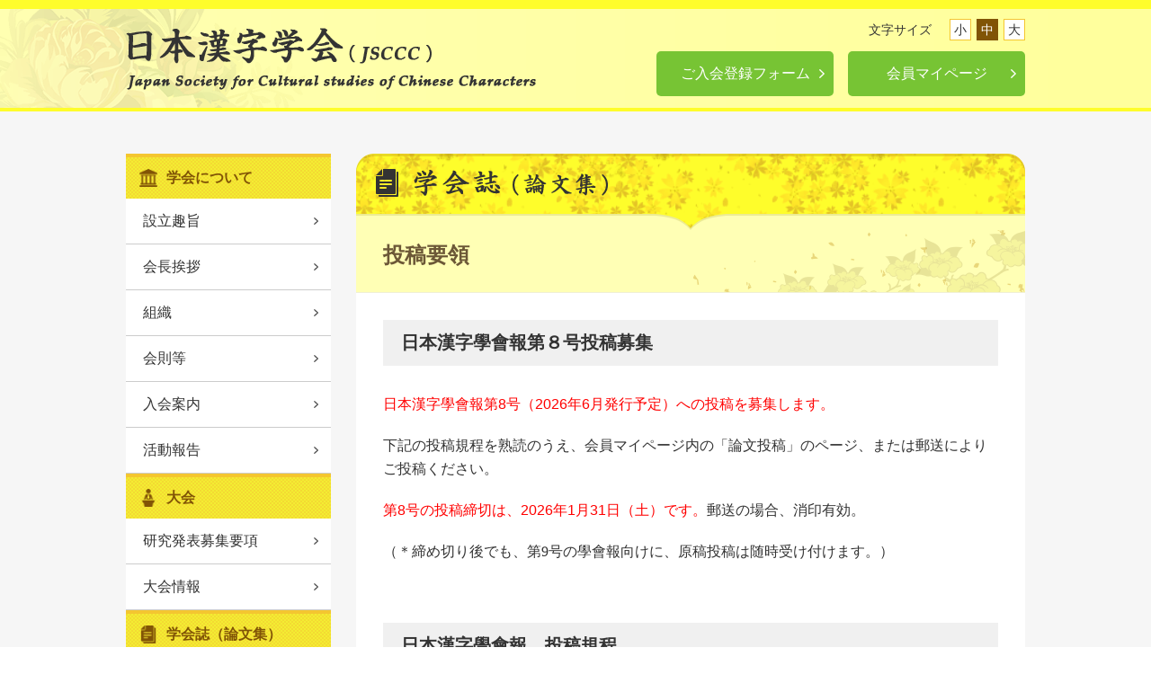

--- FILE ---
content_type: text/html; charset=UTF-8
request_url: https://jsccc.org/pointjournal/
body_size: 63586
content:
<!DOCTYPE html>
<html lang="ja" class="noJS">

<head>

<meta charset="utf-8">
<meta name="Description" content="日本漢字学会. 事務局：（公財）日本漢字能力検定協会漢字文化研究所内 〒605-0074 京都市東山区祇園町南側551番地. TEL 075-757-8686 FAX 075-531-0340 jsccc@kanken.or.jp. Japan Society for Cultural studies of Chinese Characters，JSCCC. AllRights Reserved.">

<meta property="og:title" content="日本漢字学会（Jsccc）" />
<meta property="og:type" content="website" />
<meta property="og:url" content="https://jsccc.org/" />
<meta property="og:site_name" content="日本漢字学会" />

<!-- <meta property="fb:app_id" content="アプリID">
<meta property="og:url"           content="タイムラインに流れるURL、いいねのURL正規化">
<meta property="og:title"         content="タイムラインに流れるタイトル">
<meta property="og:description"   content="タイムラインに流れるディスクリプション"> -->

<title>学会誌投稿要領｜日本漢字学会（Jsccc）</title>

<meta http-equiv="X-UA-Compatible" content="IE=edge,chrome=1">
<meta name="format-detection" content="telephone=no,address=no,email=no">
<meta name="viewport" content="width=device-width, initial-scale=1, minimum-scale=1.0, maximum-scale=2.0, user-scalable=yes">
<link rel="shortcut icon" href="/favicon.ico">
<link rel="stylesheet" type="text/css" href="/files/css/common/import.css" media="all">
<link rel="stylesheet" type="text/css" href="/files/css/common/default.css" media="all">
<link rel="stylesheet" type="text/css" href="/files/css/common/module.css" media="all">
<link rel="stylesheet" type="text/css" href="/files/css/common/print.css" media="print">

<script src="/files/js/jquery.js"></script>
<script src="/files/js/common.js"></script>
<script src="/files/js/other.js"></script>
<!--[if lt IE 9]><script src="/files/js/html5_ie.js"></script><![endif]-->
<!--[if (gte IE 6)&(lte IE 8)]><script src="/files/js/selectivizr-min.js"></script><![endif]--></head>

<body>
<div id="container">

<header id="header">
	<div class="headerIn">
		<h1 class="siteID"><a href="/"><img src="/files/img/common/logo.png" alt="日本漢字学会（ JSCCC ）"></a></h1>
		<div class="navBtnArea pc">
			<div class="navBtnArea01 tableBlock">
				<ul class="cellBlock">
						<li>文字サイズ　</li><!--
						--><li id="fzS">小</li><!--
						--><li id="fzM" class="current">中</li><!--
						--><li id="fzL">大</li>					
				</ul>
			</div>
			<div class="navBtnArea02">
				<div class="btnStyle01"><div class="tableBlock"><a class="cellBlock" href="/customer/regist/terms/">ご入会登録フォーム</a></div></div><!--
				--><div class="btnStyle01"><div class="tableBlock"><a class="cellBlock" href="/customer/login/">会員マイページ</a></div></div>
			</div>
		</div>
		<div id="menuBtnWrap" class="sp">
			<div id="menuBtn"></div>
			<p>メニュー</p>
		</div>
	</div>
</header><!-- /header -->

<div id="drawerWrap" class="sp">
		<div class="drawerWrapIn">
			<div class="navBtnArea02">
				<div class="btnStyle01"><div class="tableBlock"><a class="cellBlock" href="/customer/regist/terms/">ご入会登録フォーム</a></div></div><!--
				--><div class="btnStyle01"><div class="tableBlock"><a class="cellBlock" href="/customer/login/">会員マイページ</a></div></div>
			</div>

			<div id="subNav">
				<h3 class="subNavTtl"><img class="subNavIco" src="/files/img/common/subNavbgIco01.png" alt="学会について">学会について</h3>
				<ul >
					<li><a href="/about/purpose/">設立趣旨</a></li>
					<li><a href="/about/greeting/">会長挨拶</a></li>
					<li><a href="/about/organization/">組織</a></li>
					<li><a href="/about/constitution/">会則等</a></li>
					<li><a href="/about/admission/">入会案内</a></li>
					<li><a href="/about/activity/">活動報告</a></li>		
				</ul>
				<h3 class="subNavTtl"><img class="subNavIco" src="/files/img/common/subNavbgIco02.png" alt="大会">大会</h3>
				<ul>
					<li><a href="/pointstudy/">研究発表募集要項</a></li>
					<li><a href="/convention/">大会情報</a></li>
				</ul>
				<h3 class="subNavTtl"><img class="subNavIco" src="/files/img/common/subNavbgIco03.png" alt="学会誌（論文集）">学会誌（論文集）</h3>
				<ul>
					<li><a href="/pointjournal/">投稿要領</a></li>
					<li><a href="/journal/">バックナンバー</a></li>
				</ul>
				<h3 class="subNavTtl"><img class="subNavIco" src="/files/img/common/subNavbgIco04.png" alt="会報誌">会報誌</h3>
				<ul>
					<li><a href="/magazine/">バックナンバー</a></li>
				</ul>
				<h3 class="subNavTtl"><img class="subNavIco" src="/files/img/common/subNavbgIco05.png" alt="その他">その他</h3>
				<ul>
					<li><a href="/link/">団体賛助会員(リンク集)</a></li>
					<li><a href="/inquiry/">お問い合わせ</a></li>
				</ul>
				<h3 class="subNavTtl"><img class="subNavIco" src="/files/img/common/subNavbgIco06.png" alt="会員マイページ">会員マイページ</h3>
				<ul>
					<li><a href="/inputjournal/">論文投稿</a></li>
					<li><a href="/inputconference/">研究発表申込</a></li>
					<li><a href="/memberlist/">正会員一覧</a></li>
					<li><a href="/discussion/">談論風発</a></li>
				</ul>
			</div><!--/subNav-->

		</div>
</div>

<noscript><p id="noscript">当サイトでは、JavaScriptを使用しております。<br>
JavaScriptを有効にしていただきますと、より快適にご覧いただけます。</p></noscript>







<!-- content -->
<div id="content">
<link rel="stylesheet" type="text/css" href="/files/css/journal.css"/>

	<div id="main">
		<h1 class="mainTitle"><img src="/files/img/journal/info/mainTitle.png" alt="学会誌（論文集）"></h1>
		<h2 class="subTitle">投稿要領</h2>
		<div class="mainContents">
			<div id="report">
							<h3 class="MsoNormal" style="margin-bottom: 22.5pt; text-align: left; mso-pagination: widow-orphan; background: #F0F0F0;" align="left"><strong><span style="font-size: 15pt; font-family: 'ＭＳ Ｐゴシック'; color: #333333;" lang="ZH-CN">日本漢字學會報第８</span><span style="font-size: 15pt; font-family: 'ＭＳ Ｐゴシック'; color: #333333;" lang="ZH-CN">号投稿募集</span></strong></h3>
<p><span style="font-size: 12.0pt; font-family: 'ＭＳ Ｐゴシック'; mso-bidi-font-family: 'ＭＳ Ｐゴシック'; color: red; mso-font-kerning: 0pt;">日本漢字學會報第</span><span style="color: #ff0000; font-family: Verdana, sans-serif; font-size: 16px;">8</span><span style="font-size: 12.0pt; font-family: 'ＭＳ Ｐゴシック'; mso-bidi-font-family: 'ＭＳ Ｐゴシック'; color: red; mso-font-kerning: 0pt;">号（</span><span style="font-size: 12.0pt; font-family: 'Verdana',sans-serif; mso-fareast-font-family: 'ＭＳ Ｐゴシック'; mso-bidi-font-family: 'ＭＳ Ｐゴシック'; color: red; mso-font-kerning: 0pt;" lang="EN-US">2026</span><span style="font-size: 12.0pt; font-family: 'ＭＳ Ｐゴシック'; mso-bidi-font-family: 'ＭＳ Ｐゴシック'; color: red; mso-font-kerning: 0pt;">年</span><span style="color: #ff0000; font-family: Verdana, sans-serif; font-size: 16px;">6</span><span style="color: red; font-family: 'ＭＳ Ｐゴシック'; font-size: 12pt;">月発行予定）への投稿を募集します。</span></p>
<p><span style="color: #333333; font-family: 'ＭＳ Ｐゴシック'; font-size: 12pt;">下記の投稿規程を熟読のうえ、会員マイページ内の「論文投稿」のページ、または郵送によりご投稿ください。</span></p>
<p><span style="font-size: 12.0pt; font-family: 'ＭＳ Ｐゴシック'; mso-bidi-font-family: 'ＭＳ Ｐゴシック'; color: red; mso-font-kerning: 0pt;">第</span><span style="color: #ff0000; font-family: Verdana, sans-serif; font-size: 16px;">8</span><span style="font-size: 12.0pt; font-family: 'ＭＳ Ｐゴシック'; mso-bidi-font-family: 'ＭＳ Ｐゴシック'; color: red; mso-font-kerning: 0pt;">号の投稿締切は、</span><span style="font-size: 12.0pt; font-family: 'Verdana',sans-serif; mso-fareast-font-family: 'ＭＳ Ｐゴシック'; mso-bidi-font-family: 'ＭＳ Ｐゴシック'; color: red; mso-font-kerning: 0pt;" lang="EN-US">2026</span><span style="font-size: 12.0pt; font-family: 'ＭＳ Ｐゴシック'; mso-bidi-font-family: 'ＭＳ Ｐゴシック'; color: red; mso-font-kerning: 0pt;">年</span><span style="font-size: 12.0pt; font-family: 'Verdana',sans-serif; mso-fareast-font-family: 'ＭＳ Ｐゴシック'; mso-bidi-font-family: 'ＭＳ Ｐゴシック'; color: red; mso-font-kerning: 0pt;" lang="EN-US">1</span><span style="font-size: 12.0pt; font-family: 'ＭＳ Ｐゴシック'; mso-bidi-font-family: 'ＭＳ Ｐゴシック'; color: red; mso-font-kerning: 0pt;">月</span><span style="font-size: 12.0pt; font-family: 'Verdana',sans-serif; mso-fareast-font-family: 'ＭＳ Ｐゴシック'; mso-bidi-font-family: 'ＭＳ Ｐゴシック'; color: red; mso-font-kerning: 0pt;" lang="EN-US">31</span><span style="font-size: 12.0pt; font-family: 'ＭＳ Ｐゴシック'; mso-bidi-font-family: 'ＭＳ Ｐゴシック'; color: red; mso-font-kerning: 0pt;">日（土）です。</span><span style="font-size: 12.0pt; font-family: 'ＭＳ Ｐゴシック'; mso-bidi-font-family: 'ＭＳ Ｐゴシック'; color: #333333; mso-font-kerning: 0pt;">郵送の場合、消印有効。</span></p>
<p><span style="font-size: 12.0pt; font-family: 'ＭＳ Ｐゴシック'; mso-bidi-font-family: 'ＭＳ Ｐゴシック'; color: #333333; mso-font-kerning: 0pt;">（＊締め切り後でも、第9</span><span style="font-size: 12.0pt; font-family: 'ＭＳ Ｐゴシック'; mso-bidi-font-family: 'ＭＳ Ｐゴシック'; color: #333333; mso-font-kerning: 0pt;">号の學會報向けに、原稿投稿は随時受け付けます。）</span></p>
<p>&nbsp;</p>
<h3 class="MsoNormal" style="margin-bottom: 22.5pt; text-align: left; mso-pagination: widow-orphan; background: #F0F0F0;" align="left"><strong><span style="font-size: 15.0pt; font-family: 'ＭＳ Ｐゴシック'; mso-bidi-font-family: 'ＭＳ Ｐゴシック'; color: #333333; mso-font-kerning: 0pt;">日本漢字學會報　投稿規程</span></strong></h3>
<h4 class="MsoNormal" style="margin-bottom: 20.25pt; text-align: left; mso-pagination: widow-orphan; background: white;" align="left"><strong><span style="font-size: 13.5pt; font-family: 'ＭＳ Ｐゴシック'; mso-bidi-font-family: 'ＭＳ Ｐゴシック'; color: #333333; mso-font-kerning: 0pt;">１．投稿資格</span></strong></h4>
<p class="MsoNormal" style="margin-bottom: 15.0pt; text-align: left; mso-pagination: widow-orphan; background: white;" align="left"><span style="font-size: 12.0pt; font-family: 'ＭＳ Ｐゴシック'; mso-bidi-font-family: 'ＭＳ Ｐゴシック'; color: #333333; mso-font-kerning: 0pt;">・投稿は当会の正会員に限ります。また、投稿の時点で会費の滞納がないことが必要です。</span><span style="font-size: 12.0pt; font-family: 'Verdana',sans-serif; mso-fareast-font-family: 'ＭＳ Ｐゴシック'; mso-bidi-font-family: 'ＭＳ Ｐゴシック'; color: #333333; mso-font-kerning: 0pt;" lang="EN-US"><br /></span><span style="font-size: 12.0pt; font-family: 'ＭＳ Ｐゴシック'; mso-bidi-font-family: 'ＭＳ Ｐゴシック'; color: #333333; mso-font-kerning: 0pt;">・共著の場合は、筆頭著者（代表者）が正会員であれば投稿することができます。</span><span style="font-size: 12.0pt; font-family: 'Verdana',sans-serif; mso-fareast-font-family: 'ＭＳ Ｐゴシック'; mso-bidi-font-family: 'ＭＳ Ｐゴシック'; color: #333333; mso-font-kerning: 0pt;" lang="EN-US"><br /></span><span style="font-size: 12.0pt; font-family: 'ＭＳ Ｐゴシック'; mso-bidi-font-family: 'ＭＳ Ｐゴシック'; color: #333333; mso-font-kerning: 0pt;">・編集委員会からの原稿の依頼は、非会員に対しても行うことができるものとします。</span></p>
<h4 class="MsoNormal" style="margin-bottom: 20.25pt; text-align: left; mso-pagination: widow-orphan; background: white;" align="left"><strong><span style="font-size: 13.5pt; font-family: 'ＭＳ Ｐゴシック'; mso-bidi-font-family: 'ＭＳ Ｐゴシック'; color: #333333; mso-font-kerning: 0pt;">２．投稿原稿の内容</span></strong></h4>
<p class="MsoNormal" style="margin-bottom: 15.0pt; text-align: left; mso-pagination: widow-orphan; background: white;" align="left"><span style="font-size: 12.0pt; font-family: 'ＭＳ Ｐゴシック'; mso-bidi-font-family: 'ＭＳ Ｐゴシック'; color: #333333; mso-font-kerning: 0pt;">・投稿原稿は、下記の</span><span style="font-size: 12.0pt; font-family: 'Verdana',sans-serif; mso-fareast-font-family: 'ＭＳ Ｐゴシック'; mso-bidi-font-family: 'ＭＳ Ｐゴシック'; color: #333333; mso-font-kerning: 0pt;" lang="EN-US">(1)</span><span style="font-size: 12.0pt; font-family: 'ＭＳ Ｐゴシック'; mso-bidi-font-family: 'ＭＳ Ｐゴシック'; color: #333333; mso-font-kerning: 0pt;">～</span><span style="font-size: 12.0pt; font-family: 'Verdana',sans-serif; mso-fareast-font-family: 'ＭＳ Ｐゴシック'; mso-bidi-font-family: 'ＭＳ Ｐゴシック'; color: #333333; mso-font-kerning: 0pt;" lang="EN-US">(6)</span><span style="font-size: 12.0pt; font-family: 'ＭＳ Ｐゴシック'; mso-bidi-font-family: 'ＭＳ Ｐゴシック'; color: #333333; mso-font-kerning: 0pt;">に掲げる領域を対象とします。</span><span style="font-size: 12.0pt; font-family: 'Verdana',sans-serif; mso-fareast-font-family: 'ＭＳ Ｐゴシック'; mso-bidi-font-family: 'ＭＳ Ｐゴシック'; color: #333333; mso-font-kerning: 0pt;" lang="EN-US"><br /></span><span style="font-size: 12.0pt; font-family: 'ＭＳ Ｐゴシック'; mso-bidi-font-family: 'ＭＳ Ｐゴシック'; color: #333333; mso-font-kerning: 0pt;">　</span><span style="font-size: 12.0pt; font-family: 'Verdana',sans-serif; mso-fareast-font-family: 'ＭＳ Ｐゴシック'; mso-bidi-font-family: 'ＭＳ Ｐゴシック'; color: #333333; mso-font-kerning: 0pt;" lang="EN-US">(1)&nbsp;</span><span style="font-size: 12.0pt; font-family: 'ＭＳ Ｐゴシック'; mso-bidi-font-family: 'ＭＳ Ｐゴシック'; color: #333333; mso-font-kerning: 0pt;">漢字そのもの（発生、変遷、音訓、字体、機能等）</span><span style="font-size: 12.0pt; font-family: 'Verdana',sans-serif; mso-fareast-font-family: 'ＭＳ Ｐゴシック'; mso-bidi-font-family: 'ＭＳ Ｐゴシック'; color: #333333; mso-font-kerning: 0pt;" lang="EN-US"><br /></span><span style="font-size: 12.0pt; font-family: 'ＭＳ Ｐゴシック'; mso-bidi-font-family: 'ＭＳ Ｐゴシック'; color: #333333; mso-font-kerning: 0pt;">　</span><span style="font-size: 12.0pt; font-family: 'Verdana',sans-serif; mso-fareast-font-family: 'ＭＳ Ｐゴシック'; mso-bidi-font-family: 'ＭＳ Ｐゴシック'; color: #333333; mso-font-kerning: 0pt;" lang="EN-US">(2)&nbsp;</span><span style="font-size: 12.0pt; font-family: 'ＭＳ Ｐゴシック'; mso-bidi-font-family: 'ＭＳ Ｐゴシック'; color: #333333; mso-font-kerning: 0pt;">漢字を用いた文化（表記、語彙、文献、書道、出版等）</span><span style="font-size: 12.0pt; font-family: 'Verdana',sans-serif; mso-fareast-font-family: 'ＭＳ Ｐゴシック'; mso-bidi-font-family: 'ＭＳ Ｐゴシック'; color: #333333; mso-font-kerning: 0pt;" lang="EN-US"><br /></span><span style="font-size: 12.0pt; font-family: 'ＭＳ Ｐゴシック'; mso-bidi-font-family: 'ＭＳ Ｐゴシック'; color: #333333; mso-font-kerning: 0pt;">　</span><span style="font-size: 12.0pt; font-family: 'Verdana',sans-serif; mso-fareast-font-family: 'ＭＳ Ｐゴシック'; mso-bidi-font-family: 'ＭＳ Ｐゴシック'; color: #333333; mso-font-kerning: 0pt;" lang="EN-US">(3)&nbsp;</span><span style="font-size: 12.0pt; font-family: 'ＭＳ Ｐゴシック'; mso-bidi-font-family: 'ＭＳ Ｐゴシック'; color: #333333; mso-font-kerning: 0pt;">漢字を処理する文化（活字、漢字タイプ、漢字変換、文字認識等）</span><span style="font-size: 12.0pt; font-family: 'Verdana',sans-serif; mso-fareast-font-family: 'ＭＳ Ｐゴシック'; mso-bidi-font-family: 'ＭＳ Ｐゴシック'; color: #333333; mso-font-kerning: 0pt;" lang="EN-US"><br /></span><span style="font-size: 12.0pt; font-family: 'ＭＳ Ｐゴシック'; mso-bidi-font-family: 'ＭＳ Ｐゴシック'; color: #333333; mso-font-kerning: 0pt;">　</span><span style="font-size: 12.0pt; font-family: 'Verdana',sans-serif; mso-fareast-font-family: 'ＭＳ Ｐゴシック'; mso-bidi-font-family: 'ＭＳ Ｐゴシック'; color: #333333; mso-font-kerning: 0pt;" lang="EN-US">(4)&nbsp;</span><span style="font-size: 12.0pt; font-family: 'ＭＳ Ｐゴシック'; mso-bidi-font-family: 'ＭＳ Ｐゴシック'; color: #333333; mso-font-kerning: 0pt;">漢字を管理・制御する文化（漢字教育、漢字政策等）</span><span style="font-size: 12.0pt; font-family: 'Verdana',sans-serif; mso-fareast-font-family: 'ＭＳ Ｐゴシック'; mso-bidi-font-family: 'ＭＳ Ｐゴシック'; color: #333333; mso-font-kerning: 0pt;" lang="EN-US"><br /></span><span style="font-size: 12.0pt; font-family: 'ＭＳ Ｐゴシック'; mso-bidi-font-family: 'ＭＳ Ｐゴシック'; color: #333333; mso-font-kerning: 0pt;">　</span><span style="font-size: 12.0pt; font-family: 'Verdana',sans-serif; mso-fareast-font-family: 'ＭＳ Ｐゴシック'; mso-bidi-font-family: 'ＭＳ Ｐゴシック'; color: #333333; mso-font-kerning: 0pt;" lang="EN-US">(5)&nbsp;</span><span style="font-size: 12.0pt; font-family: 'ＭＳ Ｐゴシック'; mso-bidi-font-family: 'ＭＳ Ｐゴシック'; color: #333333; mso-font-kerning: 0pt;">漢字を扱う国家や社会（漢字文化圏・比較文字学等）</span><span style="font-size: 12.0pt; font-family: 'Verdana',sans-serif; mso-fareast-font-family: 'ＭＳ Ｐゴシック'; mso-bidi-font-family: 'ＭＳ Ｐゴシック'; color: #333333; mso-font-kerning: 0pt;" lang="EN-US"><br /></span><span style="font-size: 12.0pt; font-family: 'ＭＳ Ｐゴシック'; mso-bidi-font-family: 'ＭＳ Ｐゴシック'; color: #333333; mso-font-kerning: 0pt;">　</span><span style="font-size: 12.0pt; font-family: 'Verdana',sans-serif; mso-fareast-font-family: 'ＭＳ Ｐゴシック'; mso-bidi-font-family: 'ＭＳ Ｐゴシック'; color: #333333; mso-font-kerning: 0pt;" lang="EN-US">(6)&nbsp;</span><span style="font-size: 12.0pt; font-family: 'ＭＳ Ｐゴシック'; mso-bidi-font-family: 'ＭＳ Ｐゴシック'; color: #333333; mso-font-kerning: 0pt;">その他何らかの形で漢字にかかわる研究</span></p>
<p class="MsoNormal" style="margin-bottom: 15.0pt; text-align: left; mso-pagination: widow-orphan; background: white;" align="left"><span style="font-size: 12.0pt; font-family: 'ＭＳ Ｐゴシック'; mso-bidi-font-family: 'ＭＳ Ｐゴシック'; color: #333333; mso-font-kerning: 0pt;">・投稿原稿は未公刊でオリジナルのものに限ります。</span><span style="font-size: 12.0pt; font-family: 'Verdana',sans-serif; mso-fareast-font-family: 'ＭＳ Ｐゴシック'; mso-bidi-font-family: 'ＭＳ Ｐゴシック'; color: #333333; mso-font-kerning: 0pt;" lang="EN-US"><br /></span><span style="font-size: 12.0pt; font-family: 'ＭＳ Ｐゴシック'; mso-bidi-font-family: 'ＭＳ Ｐゴシック'; color: #333333; mso-font-kerning: 0pt;">・投稿原稿は日本語で書かれたものに限ります。</span><span style="font-size: 12.0pt; font-family: 'Verdana',sans-serif; mso-fareast-font-family: 'ＭＳ Ｐゴシック'; mso-bidi-font-family: 'ＭＳ Ｐゴシック'; color: #333333; mso-font-kerning: 0pt;" lang="EN-US"><br /></span><span style="font-size: 12.0pt; font-family: 'ＭＳ Ｐゴシック'; mso-bidi-font-family: 'ＭＳ Ｐゴシック'; color: #333333; mso-font-kerning: 0pt;">・他の学会誌・紀要・商業誌・単行本・</span><span style="font-size: 12.0pt; font-family: 'Verdana',sans-serif; mso-fareast-font-family: 'ＭＳ Ｐゴシック'; mso-bidi-font-family: 'ＭＳ Ｐゴシック'; color: #333333; mso-font-kerning: 0pt;" lang="EN-US">web</span><span style="font-size: 12.0pt; font-family: 'ＭＳ Ｐゴシック'; mso-bidi-font-family: 'ＭＳ Ｐゴシック'; color: #333333; mso-font-kerning: 0pt;">上等に掲載または公開されたものや、他機関・組織等に投稿中のものを本会に投稿することはできません。</span><span style="font-size: 12.0pt; font-family: 'Verdana',sans-serif; mso-fareast-font-family: 'ＭＳ Ｐゴシック'; mso-bidi-font-family: 'ＭＳ Ｐゴシック'; color: #333333; mso-font-kerning: 0pt;" lang="EN-US"><br /></span><span style="font-size: 12.0pt; font-family: 'ＭＳ Ｐゴシック'; mso-bidi-font-family: 'ＭＳ Ｐゴシック'; color: #333333; mso-font-kerning: 0pt;">・学会や研究会の予稿集、科学研究費補助金研究の報告書に掲載されたもの、未公刊の修士論文・博士論文の一部等を投稿する際には、「投稿者情報」備考欄にその旨を記載してください。</span></p>
<h4 class="MsoNormal" style="margin-bottom: 20.25pt; text-align: left; mso-pagination: widow-orphan; background: white;" align="left"><strong><span style="font-size: 13.5pt; font-family: 'ＭＳ Ｐゴシック'; mso-bidi-font-family: 'ＭＳ Ｐゴシック'; color: #333333; mso-font-kerning: 0pt;">３．投稿原稿の種類</span></strong></h4>
<p class="MsoNormal" style="margin-bottom: 15.0pt; text-align: left; mso-pagination: widow-orphan; background: white;" align="left"><span style="font-size: 12.0pt; font-family: 'ＭＳ Ｐゴシック'; mso-bidi-font-family: 'ＭＳ Ｐゴシック'; color: #333333; mso-font-kerning: 0pt;">投稿原稿は「研究論文」「研究ノート」「資料紹介」「調査・実践報告」の</span><span style="font-size: 12.0pt; font-family: 'Verdana',sans-serif; mso-fareast-font-family: 'ＭＳ Ｐゴシック'; mso-bidi-font-family: 'ＭＳ Ｐゴシック'; color: #333333; mso-font-kerning: 0pt;" lang="EN-US">4</span><span style="font-size: 12.0pt; font-family: 'ＭＳ Ｐゴシック'; mso-bidi-font-family: 'ＭＳ Ｐゴシック'; color: #333333; mso-font-kerning: 0pt;">つに分かれます。</span></p>
<p class="MsoNormal" style="margin-bottom: 15.0pt; text-align: left; mso-pagination: widow-orphan; background: white;" align="left"><span style="font-size: 12.0pt; font-family: 'ＭＳ Ｐゴシック'; mso-bidi-font-family: 'ＭＳ Ｐゴシック'; color: #333333; mso-font-kerning: 0pt;">・研究論文：新しい知見を含む学術論文。</span><span style="font-size: 12.0pt; font-family: 'Verdana',sans-serif; mso-fareast-font-family: 'ＭＳ Ｐゴシック'; mso-bidi-font-family: 'ＭＳ Ｐゴシック'; color: #333333; mso-font-kerning: 0pt;" lang="EN-US"><br /></span><span style="font-size: 12.0pt; font-family: 'ＭＳ Ｐゴシック'; mso-bidi-font-family: 'ＭＳ Ｐゴシック'; color: #333333; mso-font-kerning: 0pt;">・研究ノート：当該分野の研究の発展・活性化につながる新たな事実の報告、問題提起、先行研究の整理と展望等。</span><span style="font-size: 12.0pt; font-family: 'Verdana',sans-serif; mso-fareast-font-family: 'ＭＳ Ｐゴシック'; mso-bidi-font-family: 'ＭＳ Ｐゴシック'; color: #333333; mso-font-kerning: 0pt;" lang="EN-US"><br /></span><span style="font-size: 12.0pt; font-family: 'ＭＳ Ｐゴシック'; mso-bidi-font-family: 'ＭＳ Ｐゴシック'; color: #333333; mso-font-kerning: 0pt;">・資料の紹介および解題等：学界に未紹介の資料の紹介・解説。</span><span style="font-size: 12.0pt; font-family: 'Verdana',sans-serif; mso-fareast-font-family: 'ＭＳ Ｐゴシック'; mso-bidi-font-family: 'ＭＳ Ｐゴシック'; color: #333333; mso-font-kerning: 0pt;" lang="EN-US"><br /></span><span style="font-size: 12.0pt; font-family: 'ＭＳ Ｐゴシック'; mso-bidi-font-family: 'ＭＳ Ｐゴシック'; color: #333333; mso-font-kerning: 0pt;">・調査・報告：漢字を中心に広く文字・言語に関する調査報告。</span></p>
<h4 class="MsoNormal" style="margin-bottom: 20.25pt; text-align: left; mso-pagination: widow-orphan; background: white;" align="left"><strong><span style="font-size: 13.5pt; font-family: 'ＭＳ Ｐゴシック'; mso-bidi-font-family: 'ＭＳ Ｐゴシック'; color: #333333; mso-font-kerning: 0pt;">４．投稿方法</span></strong></h4>
<p class="MsoNormal" style="margin-bottom: 15.0pt; text-align: left; mso-pagination: widow-orphan; background: white;" align="left"><span style="font-size: 12.0pt; font-family: 'ＭＳ Ｐゴシック'; mso-bidi-font-family: 'ＭＳ Ｐゴシック'; color: #333333; mso-font-kerning: 0pt;">・下記の</span><span style="font-size: 12.0pt; font-family: 'Verdana',sans-serif; mso-fareast-font-family: 'ＭＳ Ｐゴシック'; mso-bidi-font-family: 'ＭＳ Ｐゴシック'; color: #333333; mso-font-kerning: 0pt;" lang="EN-US">3</span><span style="font-size: 12.0pt; font-family: 'ＭＳ Ｐゴシック'; mso-bidi-font-family: 'ＭＳ Ｐゴシック'; color: #333333; mso-font-kerning: 0pt;">点を、当会ウェブサイト内の会員マイページからお送りいただくか、事務局に郵送してください。</span><span style="font-size: 12.0pt; font-family: 'Verdana',sans-serif; mso-fareast-font-family: 'ＭＳ Ｐゴシック'; mso-bidi-font-family: 'ＭＳ Ｐゴシック'; color: #333333; mso-font-kerning: 0pt;" lang="EN-US"><br /></span><span style="font-size: 12.0pt; font-family: 'ＭＳ Ｐゴシック'; mso-bidi-font-family: 'ＭＳ Ｐゴシック'; color: #333333; mso-font-kerning: 0pt;">・郵送の場合、下記</span><span style="font-size: 12.0pt; font-family: 'Verdana',sans-serif; mso-fareast-font-family: 'ＭＳ Ｐゴシック'; mso-bidi-font-family: 'ＭＳ Ｐゴシック'; color: #333333; mso-font-kerning: 0pt;" lang="EN-US">3</span><span style="font-size: 12.0pt; font-family: 'ＭＳ Ｐゴシック'; mso-bidi-font-family: 'ＭＳ Ｐゴシック'; color: #333333; mso-font-kerning: 0pt;">点のデータを</span><span style="font-size: 12.0pt; font-family: 'Verdana',sans-serif; mso-fareast-font-family: 'ＭＳ Ｐゴシック'; mso-bidi-font-family: 'ＭＳ Ｐゴシック'; color: #333333; mso-font-kerning: 0pt;" lang="EN-US">CD</span><span style="font-size: 12.0pt; font-family: 'ＭＳ Ｐゴシック'; mso-bidi-font-family: 'ＭＳ Ｐゴシック'; color: #333333; mso-font-kerning: 0pt;">－</span><span style="font-size: 12.0pt; font-family: 'Verdana',sans-serif; mso-fareast-font-family: 'ＭＳ Ｐゴシック'; mso-bidi-font-family: 'ＭＳ Ｐゴシック'; color: #333333; mso-font-kerning: 0pt;" lang="EN-US">R</span><span style="font-size: 12.0pt; font-family: 'ＭＳ Ｐゴシック'; mso-bidi-font-family: 'ＭＳ Ｐゴシック'; color: #333333; mso-font-kerning: 0pt;">等の電子媒体に収めてお送りいただくか、それぞれ</span><span style="font-size: 12.0pt; font-family: 'Verdana',sans-serif; mso-fareast-font-family: 'ＭＳ Ｐゴシック'; mso-bidi-font-family: 'ＭＳ Ｐゴシック'; color: #333333; mso-font-kerning: 0pt;" lang="EN-US">1</span><span style="font-size: 12.0pt; font-family: 'ＭＳ Ｐゴシック'; mso-bidi-font-family: 'ＭＳ Ｐゴシック'; color: #333333; mso-font-kerning: 0pt;">部ずつプリントアウトしてお送りください。</span></p>
<p class="MsoNormal" style="margin-bottom: 7.5pt; text-align: left; mso-pagination: widow-orphan; background: white;" align="left"><strong><span style="font-size: 10.0pt; font-family: 'Verdana',sans-serif; mso-fareast-font-family: 'ＭＳ Ｐゴシック'; mso-bidi-font-family: 'ＭＳ Ｐゴシック'; color: #333333; mso-font-kerning: 0pt;" lang="EN-US">(1)</span></strong><strong><span style="font-size: 10.0pt; font-family: 'ＭＳ Ｐゴシック'; mso-bidi-font-family: 'ＭＳ Ｐゴシック'; color: #333333; mso-font-kerning: 0pt;">投稿者情報（</span></strong><strong><span style="font-size: 10.0pt; font-family: 'ＭＳ 明朝',serif; mso-bidi-font-family: 'ＭＳ Ｐゴシック'; color: #333333; mso-font-kerning: 0pt;">&rarr;</span></strong><strong><span style="font-size: 10.0pt; font-family: 'ＭＳ Ｐゴシック'; mso-bidi-font-family: 'ＭＳ Ｐゴシック'; color: #333333; mso-font-kerning: 0pt;">【投稿情報記入票</span></strong><strong><span style="font-size: 10.0pt; font-family: 'Verdana',sans-serif; mso-fareast-font-family: 'ＭＳ Ｐゴシック'; mso-bidi-font-family: 'ＭＳ Ｐゴシック'; color: #333333; mso-font-kerning: 0pt;" lang="EN-US">.xlsx</span></strong><strong><span style="font-size: 10.0pt; font-family: 'ＭＳ Ｐゴシック'; mso-bidi-font-family: 'ＭＳ Ｐゴシック'; color: #333333; mso-font-kerning: 0pt;">】）</span></strong></p>
<p class="MsoNormal" style="margin-bottom: 15.0pt; text-align: left; mso-pagination: widow-orphan; background: white;" align="left"><span style="font-size: 12.0pt; font-family: 'ＭＳ Ｐゴシック'; mso-bidi-font-family: 'ＭＳ Ｐゴシック'; color: #333333; mso-font-kerning: 0pt;">・投稿原稿の種類（研究論文／研究ノート／資料紹介／調査・実践報告）</span><span style="font-size: 12.0pt; font-family: 'Verdana',sans-serif; mso-fareast-font-family: 'ＭＳ Ｐゴシック'; mso-bidi-font-family: 'ＭＳ Ｐゴシック'; color: #333333; mso-font-kerning: 0pt;" lang="EN-US"><br /></span><span style="font-size: 12.0pt; font-family: 'ＭＳ Ｐゴシック'; mso-bidi-font-family: 'ＭＳ Ｐゴシック'; color: #333333; mso-font-kerning: 0pt;">・投稿原稿の題目</span><span style="font-size: 12.0pt; font-family: 'Verdana',sans-serif; mso-fareast-font-family: 'ＭＳ Ｐゴシック'; mso-bidi-font-family: 'ＭＳ Ｐゴシック'; color: #333333; mso-font-kerning: 0pt;" lang="EN-US"><br /></span><span style="font-size: 12.0pt; font-family: 'ＭＳ Ｐゴシック'; mso-bidi-font-family: 'ＭＳ Ｐゴシック'; color: #333333; mso-font-kerning: 0pt;">・投稿原稿のページ数（原稿の体裁については【投稿原稿テンプレート】参照）</span><span style="font-size: 12.0pt; font-family: 'Verdana',sans-serif; mso-fareast-font-family: 'ＭＳ Ｐゴシック'; mso-bidi-font-family: 'ＭＳ Ｐゴシック'; color: #333333; mso-font-kerning: 0pt;" lang="EN-US"><br /></span><span style="font-size: 12.0pt; font-family: 'ＭＳ Ｐゴシック'; mso-bidi-font-family: 'ＭＳ Ｐゴシック'; color: #333333; mso-font-kerning: 0pt;">・著者の氏名（よみかた）、所属、職名（共著の場合は全員分）</span><span style="font-size: 12.0pt; font-family: 'Verdana',sans-serif; mso-fareast-font-family: 'ＭＳ Ｐゴシック'; mso-bidi-font-family: 'ＭＳ Ｐゴシック'; color: #333333; mso-font-kerning: 0pt;" lang="EN-US"><br /></span><span style="font-size: 12.0pt; font-family: 'ＭＳ Ｐゴシック'; mso-bidi-font-family: 'ＭＳ Ｐゴシック'; color: #333333; mso-font-kerning: 0pt;">・著者の連絡先住所、電話番号、メールアドレス（共著の場合は代表者のみ）</span><span style="font-size: 12.0pt; font-family: 'Verdana',sans-serif; mso-fareast-font-family: 'ＭＳ Ｐゴシック'; mso-bidi-font-family: 'ＭＳ Ｐゴシック'; color: #333333; mso-font-kerning: 0pt;" lang="EN-US"><br /></span><span style="font-size: 12.0pt; font-family: 'ＭＳ Ｐゴシック'; mso-bidi-font-family: 'ＭＳ Ｐゴシック'; color: #333333; mso-font-kerning: 0pt;">・投稿原稿が学会や研究会の予稿集、科学研究費補助金研究の報告書に掲載されたもの、未公刊の修士論文・博士論文の一部等である場合、備考欄にその旨を記入してください。</span><span style="font-size: 12.0pt; font-family: 'Verdana',sans-serif; mso-fareast-font-family: 'ＭＳ Ｐゴシック'; mso-bidi-font-family: 'ＭＳ Ｐゴシック'; color: #333333; mso-font-kerning: 0pt;" lang="EN-US"><br /></span><span style="font-size: 12.0pt; font-family: 'ＭＳ Ｐゴシック'; mso-bidi-font-family: 'ＭＳ Ｐゴシック'; color: #333333; mso-font-kerning: 0pt;">・「今昔文字鏡」等の特殊なフォントを使用している場合は、備考欄にその旨を記入してください。</span></p>
<p class="MsoNormal" style="margin-bottom: 7.5pt; text-align: left; mso-pagination: widow-orphan; background: white;" align="left"><strong><span style="font-size: 10.0pt; font-family: 'Verdana',sans-serif; mso-fareast-font-family: 'ＭＳ Ｐゴシック'; mso-bidi-font-family: 'ＭＳ Ｐゴシック'; color: #333333; mso-font-kerning: 0pt;" lang="EN-US">(2)</span></strong><strong><span style="font-size: 10.0pt; font-family: 'ＭＳ Ｐゴシック'; mso-bidi-font-family: 'ＭＳ Ｐゴシック'; color: #333333; mso-font-kerning: 0pt;">投稿原稿概要（</span></strong><strong><span style="font-size: 10.0pt; font-family: 'ＭＳ 明朝',serif; mso-bidi-font-family: 'ＭＳ Ｐゴシック'; color: #333333; mso-font-kerning: 0pt;">&rarr;</span></strong><strong><span style="font-size: 10.0pt; font-family: 'ＭＳ Ｐゴシック'; mso-bidi-font-family: 'ＭＳ Ｐゴシック'; color: #333333; mso-font-kerning: 0pt;">【投稿情報記入票</span></strong><strong><span style="font-size: 10.0pt; font-family: 'Verdana',sans-serif; mso-fareast-font-family: 'ＭＳ Ｐゴシック'; mso-bidi-font-family: 'ＭＳ Ｐゴシック'; color: #333333; mso-font-kerning: 0pt;" lang="EN-US">.xlsx</span></strong><strong><span style="font-size: 10.0pt; font-family: 'ＭＳ Ｐゴシック'; mso-bidi-font-family: 'ＭＳ Ｐゴシック'; color: #333333; mso-font-kerning: 0pt;">】）</span></strong></p>
<p class="MsoNormal" style="margin-bottom: 15.0pt; text-align: left; mso-pagination: widow-orphan; background: white;" align="left"><span style="font-size: 12.0pt; font-family: 'ＭＳ Ｐゴシック'; mso-bidi-font-family: 'ＭＳ Ｐゴシック'; color: #333333; mso-font-kerning: 0pt;">・投稿者氏名（共著の場合は、代表者氏名）</span><span style="font-size: 12.0pt; font-family: 'Verdana',sans-serif; mso-fareast-font-family: 'ＭＳ Ｐゴシック'; mso-bidi-font-family: 'ＭＳ Ｐゴシック'; color: #333333; mso-font-kerning: 0pt;" lang="EN-US"><br /></span><span style="font-size: 12.0pt; font-family: 'ＭＳ Ｐゴシック'; mso-bidi-font-family: 'ＭＳ Ｐゴシック'; color: #333333; mso-font-kerning: 0pt;">・投稿原稿の題目</span><span style="font-size: 12.0pt; font-family: 'Verdana',sans-serif; mso-fareast-font-family: 'ＭＳ Ｐゴシック'; mso-bidi-font-family: 'ＭＳ Ｐゴシック'; color: #333333; mso-font-kerning: 0pt;" lang="EN-US"><br /></span><span style="font-size: 12.0pt; font-family: 'ＭＳ Ｐゴシック'; mso-bidi-font-family: 'ＭＳ Ｐゴシック'; color: #333333; mso-font-kerning: 0pt;">・投稿原稿の概要（</span><span style="font-size: 12.0pt; font-family: 'Verdana',sans-serif; mso-fareast-font-family: 'ＭＳ Ｐゴシック'; mso-bidi-font-family: 'ＭＳ Ｐゴシック'; color: #333333; mso-font-kerning: 0pt;" lang="EN-US">800</span><span style="font-size: 12.0pt; font-family: 'ＭＳ Ｐゴシック'; mso-bidi-font-family: 'ＭＳ Ｐゴシック'; color: #333333; mso-font-kerning: 0pt;">字以内）</span></p>
<p class="MsoNormal" style="margin-bottom: 7.5pt; text-align: left; mso-pagination: widow-orphan; background: white;" align="left"><strong><span style="font-size: 10.0pt; font-family: 'Verdana',sans-serif; mso-fareast-font-family: 'ＭＳ Ｐゴシック'; mso-bidi-font-family: 'ＭＳ Ｐゴシック'; color: #333333; mso-font-kerning: 0pt;" lang="EN-US">(3)</span></strong><strong><span style="font-size: 10.0pt; font-family: 'ＭＳ Ｐゴシック'; mso-bidi-font-family: 'ＭＳ Ｐゴシック'; color: #333333; mso-font-kerning: 0pt;">投稿原稿（</span></strong><strong><span style="font-size: 10.0pt; font-family: 'ＭＳ 明朝',serif; mso-bidi-font-family: 'ＭＳ Ｐゴシック'; color: #333333; mso-font-kerning: 0pt;">&rarr;</span></strong><strong><span style="font-size: 10.0pt; font-family: 'ＭＳ Ｐゴシック'; mso-bidi-font-family: 'ＭＳ Ｐゴシック'; color: #333333; mso-font-kerning: 0pt;">書式等は【投稿原稿テンプレート</span></strong><strong><span style="font-size: 10.0pt; font-family: 'Verdana',sans-serif; mso-fareast-font-family: 'ＭＳ Ｐゴシック'; mso-bidi-font-family: 'ＭＳ Ｐゴシック'; color: #333333; mso-font-kerning: 0pt;" lang="EN-US">.docx</span></strong><strong><span style="font-size: 10.0pt; font-family: 'ＭＳ Ｐゴシック'; mso-bidi-font-family: 'ＭＳ Ｐゴシック'; color: #333333; mso-font-kerning: 0pt;">】参照）</span></strong></p>
<p class="MsoNormal" style="margin-bottom: 15.0pt; text-align: left; mso-pagination: widow-orphan; background: white;" align="left"><span style="font-size: 12.0pt; font-family: 'ＭＳ Ｐゴシック'; mso-bidi-font-family: 'ＭＳ Ｐゴシック'; color: #333333; mso-font-kerning: 0pt;">・原稿データはワード形式、一太郎形式ないしＰＤＦ形式でお送りください。</span><span style="font-size: 12.0pt; font-family: 'Verdana',sans-serif; mso-fareast-font-family: 'ＭＳ Ｐゴシック'; mso-bidi-font-family: 'ＭＳ Ｐゴシック'; color: #333333; mso-font-kerning: 0pt;" lang="EN-US"><br /></span><span style="font-size: 12.0pt; font-family: 'ＭＳ Ｐゴシック'; mso-bidi-font-family: 'ＭＳ Ｐゴシック'; color: #333333; mso-font-kerning: 0pt;">・通常の処理では印刷が難しい文字を含む場合、プリントアウトした原稿に手書きで文字を書き加えても構いません。</span><span style="font-size: 12.0pt; font-family: 'Verdana',sans-serif; mso-fareast-font-family: 'ＭＳ Ｐゴシック'; mso-bidi-font-family: 'ＭＳ Ｐゴシック'; color: #333333; mso-font-kerning: 0pt;" lang="EN-US"><br /></span><span style="font-size: 12.0pt; font-family: 'ＭＳ Ｐゴシック'; mso-bidi-font-family: 'ＭＳ Ｐゴシック'; color: #333333; mso-font-kerning: 0pt;">・査読における匿名性を確保するため、投稿原稿には著者の氏名や所属を記さないでください。また、著者が特定しうる書き方を避けてください。それが難しい場合は伏字などを利用してください。論文末尾の謝辞等は原稿採用後に追加することが可能です。</span><span style="font-size: 12.0pt; font-family: 'Verdana',sans-serif; mso-fareast-font-family: 'ＭＳ Ｐゴシック'; mso-bidi-font-family: 'ＭＳ Ｐゴシック'; color: #333333; mso-font-kerning: 0pt;" lang="EN-US"><br /></span><span style="font-size: 12.0pt; font-family: 'ＭＳ Ｐゴシック'; mso-bidi-font-family: 'ＭＳ Ｐゴシック'; color: #333333; mso-font-kerning: 0pt;">・原稿の分量は、「投稿原稿テンプレート」の書式で、「研究論文」で</span><span style="font-size: 12.0pt; font-family: 'Verdana',sans-serif; mso-fareast-font-family: 'ＭＳ Ｐゴシック'; mso-bidi-font-family: 'ＭＳ Ｐゴシック'; color: #333333; mso-font-kerning: 0pt;" lang="EN-US">16</span><span style="font-size: 12.0pt; font-family: 'ＭＳ Ｐゴシック'; mso-bidi-font-family: 'ＭＳ Ｐゴシック'; color: #333333; mso-font-kerning: 0pt;">ページ程度、「研究ノート」「資料紹介」「調査・実践報告」で</span><span style="font-size: 12.0pt; font-family: 'Verdana',sans-serif; mso-fareast-font-family: 'ＭＳ Ｐゴシック'; mso-bidi-font-family: 'ＭＳ Ｐゴシック'; color: #333333; mso-font-kerning: 0pt;" lang="EN-US">8</span><span style="font-size: 12.0pt; font-family: 'ＭＳ Ｐゴシック'; mso-bidi-font-family: 'ＭＳ Ｐゴシック'; color: #333333; mso-font-kerning: 0pt;">ページ程度とします（注や図表、参考文献も含みます）。</span><span style="font-size: 12.0pt; font-family: 'Verdana',sans-serif; mso-fareast-font-family: 'ＭＳ Ｐゴシック'; mso-bidi-font-family: 'ＭＳ Ｐゴシック'; color: #333333; mso-font-kerning: 0pt;" lang="EN-US"><br /></span><span style="font-size: 12.0pt; font-family: 'ＭＳ 明朝',serif; mso-bidi-font-family: 'ＭＳ Ｐゴシック'; color: #333333; mso-font-kerning: 0pt;">※</span><span style="font-size: 12.0pt; font-family: 'ＭＳ Ｐゴシック'; mso-bidi-font-family: 'ＭＳ Ｐゴシック'; color: #333333; mso-font-kerning: 0pt;">ただし、編集委員会の判断により投稿原稿の種類が変更になった場合には、この限りではありません。</span><span style="font-size: 12.0pt; font-family: 'Verdana',sans-serif; mso-fareast-font-family: 'ＭＳ Ｐゴシック'; mso-bidi-font-family: 'ＭＳ Ｐゴシック'; color: #333333; mso-font-kerning: 0pt;" lang="EN-US"><br /></span><span style="font-size: 12.0pt; font-family: 'ＭＳ Ｐゴシック'; mso-bidi-font-family: 'ＭＳ Ｐゴシック'; color: maroon; mso-font-kerning: 0pt;">・投稿原稿は原則として返却しません｡</span></p>
<h4 class="MsoNormal" style="margin-bottom: 20.25pt; text-align: left; mso-pagination: widow-orphan; background: white;" align="left"><strong><span style="font-size: 13.5pt; font-family: 'ＭＳ Ｐゴシック'; mso-bidi-font-family: 'ＭＳ Ｐゴシック'; color: #333333; mso-font-kerning: 0pt;">５．採否の決定</span></strong></h4>
<p class="MsoNormal" style="margin-bottom: 15.0pt; text-align: left; mso-pagination: widow-orphan; background: white;" align="left"><span style="font-size: 12.0pt; font-family: 'ＭＳ Ｐゴシック'; mso-bidi-font-family: 'ＭＳ Ｐゴシック'; color: #333333; mso-font-kerning: 0pt;">・投稿された原稿の採否は、査読評価を経て、編集委員会において決定されます。</span><span style="font-size: 12.0pt; font-family: 'Verdana',sans-serif; mso-fareast-font-family: 'ＭＳ Ｐゴシック'; mso-bidi-font-family: 'ＭＳ Ｐゴシック'; color: #333333; mso-font-kerning: 0pt;" lang="EN-US"><br /></span><span style="font-size: 12.0pt; font-family: 'ＭＳ Ｐゴシック'; mso-bidi-font-family: 'ＭＳ Ｐゴシック'; color: #333333; mso-font-kerning: 0pt;">・査読は編集委員会より依頼された査読者（非会員を含むことがある）によって行われます。編集委員会は、査読者の評価とコメントを踏まえて、原稿の採否を決定します。</span><span style="font-size: 12.0pt; font-family: 'Verdana',sans-serif; mso-fareast-font-family: 'ＭＳ Ｐゴシック'; mso-bidi-font-family: 'ＭＳ Ｐゴシック'; color: #333333; mso-font-kerning: 0pt;" lang="EN-US"><br /></span><span style="font-size: 12.0pt; font-family: 'ＭＳ Ｐゴシック'; mso-bidi-font-family: 'ＭＳ Ｐゴシック'; color: #333333; mso-font-kerning: 0pt;">・原稿の採否は次の</span><span style="font-size: 12.0pt; font-family: 'Verdana',sans-serif; mso-fareast-font-family: 'ＭＳ Ｐゴシック'; mso-bidi-font-family: 'ＭＳ Ｐゴシック'; color: #333333; mso-font-kerning: 0pt;" lang="EN-US">3</span><span style="font-size: 12.0pt; font-family: 'ＭＳ Ｐゴシック'; mso-bidi-font-family: 'ＭＳ Ｐゴシック'; color: #333333; mso-font-kerning: 0pt;">つに分かれます。</span><span style="font-size: 12.0pt; font-family: 'Verdana',sans-serif; mso-fareast-font-family: 'ＭＳ Ｐゴシック'; mso-bidi-font-family: 'ＭＳ Ｐゴシック'; color: #333333; mso-font-kerning: 0pt;" lang="EN-US"><br /></span><span style="font-size: 12.0pt; font-family: 'ＭＳ Ｐゴシック'; mso-bidi-font-family: 'ＭＳ Ｐゴシック'; color: #333333; mso-font-kerning: 0pt;">　</span><span style="font-size: 12.0pt; font-family: 'Verdana',sans-serif; mso-fareast-font-family: 'ＭＳ Ｐゴシック'; mso-bidi-font-family: 'ＭＳ Ｐゴシック'; color: #333333; mso-font-kerning: 0pt;" lang="EN-US">(1)</span><span style="font-size: 12.0pt; font-family: 'ＭＳ Ｐゴシック'; mso-bidi-font-family: 'ＭＳ Ｐゴシック'; color: #333333; mso-font-kerning: 0pt;">採用</span><span style="font-size: 12.0pt; font-family: 'Verdana',sans-serif; mso-fareast-font-family: 'ＭＳ Ｐゴシック'; mso-bidi-font-family: 'ＭＳ Ｐゴシック'; color: #333333; mso-font-kerning: 0pt;" lang="EN-US"><br /></span><span style="font-size: 12.0pt; font-family: 'ＭＳ Ｐゴシック'; mso-bidi-font-family: 'ＭＳ Ｐゴシック'; color: #333333; mso-font-kerning: 0pt;">　</span><span style="font-size: 12.0pt; font-family: 'Verdana',sans-serif; mso-fareast-font-family: 'ＭＳ Ｐゴシック'; mso-bidi-font-family: 'ＭＳ Ｐゴシック'; color: #333333; mso-font-kerning: 0pt;" lang="EN-US">(2)</span><span style="font-size: 12.0pt; font-family: 'ＭＳ Ｐゴシック'; mso-bidi-font-family: 'ＭＳ Ｐゴシック'; color: #333333; mso-font-kerning: 0pt;">条件付き採用（原稿の種別変更ないし原稿の内容に多少の修正を必要とするもの）</span><span style="font-size: 12.0pt; font-family: 'Verdana',sans-serif; mso-fareast-font-family: 'ＭＳ Ｐゴシック'; mso-bidi-font-family: 'ＭＳ Ｐゴシック'; color: #333333; mso-font-kerning: 0pt;" lang="EN-US"><br /></span><span style="font-size: 12.0pt; font-family: 'ＭＳ Ｐゴシック'; mso-bidi-font-family: 'ＭＳ Ｐゴシック'; color: #333333; mso-font-kerning: 0pt;">　</span><span style="font-size: 12.0pt; font-family: 'Verdana',sans-serif; mso-fareast-font-family: 'ＭＳ Ｐゴシック'; mso-bidi-font-family: 'ＭＳ Ｐゴシック'; color: #333333; mso-font-kerning: 0pt;" lang="EN-US">(3)</span><span style="font-size: 12.0pt; font-family: 'ＭＳ Ｐゴシック'; mso-bidi-font-family: 'ＭＳ Ｐゴシック'; color: #333333; mso-font-kerning: 0pt;">不採用</span></p>
<p class="MsoNormal" style="margin-bottom: 15.0pt; text-align: left; mso-pagination: widow-orphan; background: white;" align="left"><span style="font-size: 12.0pt; font-family: 'ＭＳ Ｐゴシック'; mso-bidi-font-family: 'ＭＳ Ｐゴシック'; color: #333333; mso-font-kerning: 0pt;">・原稿の採否は、上記（</span><span style="font-size: 12.0pt; font-family: 'Verdana',sans-serif; mso-fareast-font-family: 'ＭＳ Ｐゴシック'; mso-bidi-font-family: 'ＭＳ Ｐゴシック'; color: #333333; mso-font-kerning: 0pt;" lang="EN-US">1</span><span style="font-size: 12.0pt; font-family: 'ＭＳ Ｐゴシック'; mso-bidi-font-family: 'ＭＳ Ｐゴシック'; color: #333333; mso-font-kerning: 0pt;">）から（</span><span style="font-size: 12.0pt; font-family: 'Verdana',sans-serif; mso-fareast-font-family: 'ＭＳ Ｐゴシック'; mso-bidi-font-family: 'ＭＳ Ｐゴシック'; color: #333333; mso-font-kerning: 0pt;" lang="EN-US">3</span><span style="font-size: 12.0pt; font-family: 'ＭＳ Ｐゴシック'; mso-bidi-font-family: 'ＭＳ Ｐゴシック'; color: #333333; mso-font-kerning: 0pt;">）のいずれの場合も、査読者のコメントとともに投稿者に文書またはメールで通知されます。</span></p>
<p class="MsoNormal" style="margin-bottom: 15.0pt; text-align: left; mso-pagination: widow-orphan; background: white;" align="left"><span style="font-size: 12.0pt; font-family: 'ＭＳ Ｐゴシック'; mso-bidi-font-family: 'ＭＳ Ｐゴシック'; color: #333333; mso-font-kerning: 0pt;">・「</span><span style="font-size: 12.0pt; font-family: 'Verdana',sans-serif; mso-fareast-font-family: 'ＭＳ Ｐゴシック'; mso-bidi-font-family: 'ＭＳ Ｐゴシック'; color: #333333; mso-font-kerning: 0pt;" lang="EN-US">(2)</span><span style="font-size: 12.0pt; font-family: 'ＭＳ Ｐゴシック'; mso-bidi-font-family: 'ＭＳ Ｐゴシック'; color: #333333; mso-font-kerning: 0pt;">条件付き採用」の場合、結果の通知後</span><span style="font-size: 12.0pt; font-family: 'Verdana',sans-serif; mso-fareast-font-family: 'ＭＳ Ｐゴシック'; mso-bidi-font-family: 'ＭＳ Ｐゴシック'; color: #333333; mso-font-kerning: 0pt;" lang="EN-US">1</span><span style="font-size: 12.0pt; font-family: 'ＭＳ Ｐゴシック'; mso-bidi-font-family: 'ＭＳ Ｐゴシック'; color: #333333; mso-font-kerning: 0pt;">か月以内に修正原稿と修正内容のリストを編集委員会にお送りください。編集委員会は修正内容を確認の上、最終的な採否を決定します。編集委員会の指定した期日までに修正原稿が到着しない場合は、不採用とします。</span></p>
<h4 class="MsoNormal" style="margin-bottom: 20.25pt; text-align: left; mso-pagination: widow-orphan; background: white;" align="left"><strong><span style="font-size: 13.5pt; font-family: 'ＭＳ Ｐゴシック'; mso-bidi-font-family: 'ＭＳ Ｐゴシック'; color: #333333; mso-font-kerning: 0pt;">６．採用の決定後</span></strong></h4>
<p class="MsoNormal" style="margin-bottom: 15.0pt; text-align: left; mso-pagination: widow-orphan; background: white;" align="left"><span style="font-size: 12.0pt; font-family: 'ＭＳ Ｐゴシック'; mso-bidi-font-family: 'ＭＳ Ｐゴシック'; color: #333333; mso-font-kerning: 0pt;">・原稿の採用通知後、すみやかに完成原稿を編集委員長宛にお送りください。</span><span style="font-size: 12.0pt; font-family: 'Verdana',sans-serif; mso-fareast-font-family: 'ＭＳ Ｐゴシック'; mso-bidi-font-family: 'ＭＳ Ｐゴシック'; color: #333333; mso-font-kerning: 0pt;" lang="EN-US"><br /></span><span style="font-size: 12.0pt; font-family: 'ＭＳ Ｐゴシック'; mso-bidi-font-family: 'ＭＳ Ｐゴシック'; color: #333333; mso-font-kerning: 0pt;">　</span><span style="font-size: 12.0pt; font-family: 'ＭＳ 明朝',serif; mso-bidi-font-family: 'ＭＳ Ｐゴシック'; color: #333333; mso-font-kerning: 0pt;">※</span><span style="font-size: 12.0pt; font-family: 'ＭＳ Ｐゴシック'; mso-bidi-font-family: 'ＭＳ Ｐゴシック'; color: #333333; mso-font-kerning: 0pt;">原稿末尾に付記や謝辞を書き加えることも可能です。</span><span style="font-size: 12.0pt; font-family: 'Verdana',sans-serif; mso-fareast-font-family: 'ＭＳ Ｐゴシック'; mso-bidi-font-family: 'ＭＳ Ｐゴシック'; color: #333333; mso-font-kerning: 0pt;" lang="EN-US"><br /></span><span style="font-size: 12.0pt; font-family: 'ＭＳ Ｐゴシック'; mso-bidi-font-family: 'ＭＳ Ｐゴシック'; color: #333333; mso-font-kerning: 0pt;">・完成原稿は、原稿データ（ワード・一太郎形式等）とそのＰＤＦファイル（ないしプリントアウトした原稿）をお送りください。「今昔文字鏡」等の特殊なフォントを利用した場合は、その旨をお伝えください。</span><span style="font-size: 12.0pt; font-family: 'Verdana',sans-serif; mso-fareast-font-family: 'ＭＳ Ｐゴシック'; mso-bidi-font-family: 'ＭＳ Ｐゴシック'; color: #333333; mso-font-kerning: 0pt;" lang="EN-US"><br /></span><span style="font-size: 12.0pt; font-family: 'ＭＳ Ｐゴシック'; mso-bidi-font-family: 'ＭＳ Ｐゴシック'; color: #333333; mso-font-kerning: 0pt;">・英語による論文題名と要旨を添付してください。</span><span style="font-size: 12.0pt; font-family: 'Verdana',sans-serif; mso-fareast-font-family: 'ＭＳ Ｐゴシック'; mso-bidi-font-family: 'ＭＳ Ｐゴシック'; color: #333333; mso-font-kerning: 0pt;" lang="EN-US"><br /></span><span style="font-size: 12.0pt; font-family: 'ＭＳ Ｐゴシック'; mso-bidi-font-family: 'ＭＳ Ｐゴシック'; color: #333333; mso-font-kerning: 0pt;">　</span><span style="font-size: 12.0pt; font-family: 'ＭＳ 明朝',serif; mso-bidi-font-family: 'ＭＳ Ｐゴシック'; color: #333333; mso-font-kerning: 0pt;">※</span><span style="font-size: 12.0pt; font-family: 'ＭＳ Ｐゴシック'; mso-bidi-font-family: 'ＭＳ Ｐゴシック'; color: #333333; mso-font-kerning: 0pt;">英文要旨は</span><span style="font-size: 12.0pt; font-family: 'Verdana',sans-serif; mso-fareast-font-family: 'ＭＳ Ｐゴシック'; mso-bidi-font-family: 'ＭＳ Ｐゴシック'; color: #333333; mso-font-kerning: 0pt;" lang="EN-US">300</span><span style="font-size: 12.0pt; font-family: 'ＭＳ Ｐゴシック'; mso-bidi-font-family: 'ＭＳ Ｐゴシック'; color: #333333; mso-font-kerning: 0pt;">語以内、ネイティブチェックを受けることが望ましい。</span><span style="font-size: 12.0pt; font-family: 'Verdana',sans-serif; mso-fareast-font-family: 'ＭＳ Ｐゴシック'; mso-bidi-font-family: 'ＭＳ Ｐゴシック'; color: #333333; mso-font-kerning: 0pt;" lang="EN-US"><br /></span><span style="font-size: 12.0pt; font-family: 'ＭＳ Ｐゴシック'; mso-bidi-font-family: 'ＭＳ Ｐゴシック'; color: #333333; mso-font-kerning: 0pt;">・著者による校正は初校までとします。</span><span style="font-size: 12.0pt; font-family: 'Verdana',sans-serif; mso-fareast-font-family: 'ＭＳ Ｐゴシック'; mso-bidi-font-family: 'ＭＳ Ｐゴシック'; color: #333333; mso-font-kerning: 0pt;" lang="EN-US"><br /></span><span style="font-size: 12.0pt; font-family: 'ＭＳ Ｐゴシック'; mso-bidi-font-family: 'ＭＳ Ｐゴシック'; color: #333333; mso-font-kerning: 0pt;">・校正段階での大幅な変更や追加は認めません。</span><span style="font-size: 12.0pt; font-family: 'Verdana',sans-serif; mso-fareast-font-family: 'ＭＳ Ｐゴシック'; mso-bidi-font-family: 'ＭＳ Ｐゴシック'; color: #333333; mso-font-kerning: 0pt;" lang="EN-US"><br /></span><span style="font-size: 12.0pt; font-family: 'ＭＳ Ｐゴシック'; mso-bidi-font-family: 'ＭＳ Ｐゴシック'; color: #333333; mso-font-kerning: 0pt;">・論考掲載者には学会誌</span><span style="font-size: 12.0pt; font-family: 'Verdana',sans-serif; mso-fareast-font-family: 'ＭＳ Ｐゴシック'; mso-bidi-font-family: 'ＭＳ Ｐゴシック'; color: #333333; mso-font-kerning: 0pt;" lang="EN-US">2</span><span style="font-size: 12.0pt; font-family: 'ＭＳ Ｐゴシック'; mso-bidi-font-family: 'ＭＳ Ｐゴシック'; color: #333333; mso-font-kerning: 0pt;">部（正会員贈呈分</span><span style="font-size: 12.0pt; font-family: 'Verdana',sans-serif; mso-fareast-font-family: 'ＭＳ Ｐゴシック'; mso-bidi-font-family: 'ＭＳ Ｐゴシック'; color: #333333; mso-font-kerning: 0pt;" lang="EN-US">1</span><span style="font-size: 12.0pt; font-family: 'ＭＳ Ｐゴシック'; mso-bidi-font-family: 'ＭＳ Ｐゴシック'; color: #333333; mso-font-kerning: 0pt;">部を含む）と、抜刷</span><span style="font-size: 12.0pt; font-family: 'Verdana',sans-serif; mso-fareast-font-family: 'ＭＳ Ｐゴシック'; mso-bidi-font-family: 'ＭＳ Ｐゴシック'; color: #333333; mso-font-kerning: 0pt;" lang="EN-US">30</span><span style="font-size: 12.0pt; font-family: 'ＭＳ Ｐゴシック'; mso-bidi-font-family: 'ＭＳ Ｐゴシック'; color: #333333; mso-font-kerning: 0pt;">部を無料で進呈。それ以上を希望する場合は実費を徴収します。</span></p>
<h4 class="MsoNormal" style="margin-bottom: 20.25pt; text-align: left; mso-pagination: widow-orphan; background: white;" align="left"><strong><span style="font-size: 13.5pt; font-family: 'ＭＳ Ｐゴシック'; mso-bidi-font-family: 'ＭＳ Ｐゴシック'; color: #333333; mso-font-kerning: 0pt;">７．著作権</span></strong></h4>
<p class="MsoNormal" style="margin-bottom: 15.0pt; text-align: left; mso-pagination: widow-orphan; background: white;" align="left"><span style="font-size: 12.0pt; font-family: 'ＭＳ Ｐゴシック'; mso-bidi-font-family: 'ＭＳ Ｐゴシック'; color: #333333; mso-font-kerning: 0pt;">・本誌に掲載された論文等の著作権は、著者に帰属します。ただし、著者は学会が学会活動において当該論文等を利用することについて、あらかじめ承諾するものとします。</span><span style="font-size: 12.0pt; font-family: 'Verdana',sans-serif; mso-fareast-font-family: 'ＭＳ Ｐゴシック'; mso-bidi-font-family: 'ＭＳ Ｐゴシック'; color: #333333; mso-font-kerning: 0pt;" lang="EN-US"><br /></span><span style="font-size: 12.0pt; font-family: 'ＭＳ Ｐゴシック'; mso-bidi-font-family: 'ＭＳ Ｐゴシック'; color: #333333; mso-font-kerning: 0pt;">・著者は、本誌に掲載された論文等が電子化され、ウェブ上で公開されることについて、あらかじめ承諾するものとします。採用通知後に、ウェブ公開の承諾書を提出していただきます。</span><span style="font-size: 12.0pt; font-family: 'Verdana',sans-serif; mso-fareast-font-family: 'ＭＳ Ｐゴシック'; mso-bidi-font-family: 'ＭＳ Ｐゴシック'; color: #333333; mso-font-kerning: 0pt;" lang="EN-US"><br /></span><span style="font-size: 12.0pt; font-family: 'ＭＳ Ｐゴシック'; mso-bidi-font-family: 'ＭＳ Ｐゴシック'; color: #333333; mso-font-kerning: 0pt;">・なお、掲載資料の関係等でウェブ公開できない場合は、その旨をお申し出ください。</span></p>
<p class="MsoNormal" style="margin-bottom: 15.0pt; text-align: left; mso-pagination: widow-orphan; background: white;" align="left"><span style="font-size: 12.0pt; font-family: 'Verdana',sans-serif; mso-fareast-font-family: 'ＭＳ Ｐゴシック'; mso-bidi-font-family: 'ＭＳ Ｐゴシック'; color: #333333; mso-font-kerning: 0pt;" lang="EN-US">&nbsp;</span></p>
<p class="MsoNormal"><span lang="EN-US">&nbsp;</span></p>
								<br>
				<br>
				<div id="report_download">
					<p class="title">論文スタイルフォーマットダウンロード</p>
					<ul class="clearfix">
													<li><span><a href="/files/uploads/pointjournal/pointjournal1_8.xlsx" target="_blank">投稿情報記入表</a></span><span class="tag colr03">XLS</span><span>(15KB)</span></li>
																			<li><span><a href="/files/uploads/pointjournal/pointjournal2_8.docx" target="_blank">投稿原稿テンプレート（横書き）</a></span><span class="tag colr02">DOC</span><span>(20KB)</span></li>
																			<li><span><a href="/files/uploads/pointjournal/pointjournal3_8.docx" target="_blank">投稿原稿テンプレート（縦書き）</a></span><span class="tag colr02">DOC</span><span>(19KB)</span></li>
																			<li><span><a href="/files/uploads/pointjournal/pointjournal4_8.pdf" target="_blank">日本漢字學會投稿規程</a></span><span class="tag colr01">PDF</span><span>(291KB)</span></li>
											</ul>
				</div>
				
				<div class="btnWrap">
				</div>
					</div></div>
	</div>
	<!-- /main -->

	<div id="sub" class="pc">
	<div id="subNav">
	<h3 class="subNavTtl"><img class="subNavIco" src="/files/img/common/subNavbgIco01.png" alt="学会について">学会について</h3>
	<ul >
		<li><a href="/about/purpose/">設立趣旨</a></li>
		<li><a href="/about/greeting/">会長挨拶</a></li>
		<li><a href="/about/organization/">組織</a></li>
		<li><a href="/about/constitution/">会則等</a></li>
		<li><a href="/about/admission/">入会案内</a></li>
		<li><a href="/about/activity/">活動報告</a></li>
	</ul>
	<h3 class="subNavTtl"><img class="subNavIco" src="/files/img/common/subNavbgIco02.png" alt="大会">大会</h3>
	<ul>
		<li><a href="/pointstudy/">研究発表募集要項</a></li>
		<li><a href="/convention/">大会情報</a></li>
	</ul>
	<h3 class="subNavTtl"><img class="subNavIco" src="/files/img/common/subNavbgIco03.png" alt="学会誌（論文集）">学会誌（論文集）</h3>
	<ul>
		<li><a href="/pointjournal/">投稿要領</a></li>
		<li><a href="/journal/">バックナンバー</a></li>
	</ul>
	<h3 class="subNavTtl"><img class="subNavIco" src="/files/img/common/subNavbgIco04.png" alt="会報誌">会報誌</h3>
	<ul>
		<li><a href="/magazine/">バックナンバー</a></li>
	</ul>
	<h3 class="subNavTtl"><img class="subNavIco" src="/files/img/common/subNavbgIco05.png" alt="その他">その他</h3>
	<ul>
		<li><a href="/link/">団体賛助会員(リンク集)</a></li>
		<li><a href="/inquiry/">お問い合わせ</a></li>
	</ul>
	<h3 class="subNavTtl"><img class="subNavIco" src="/files/img/common/subNavbgIco06.png" alt="会員マイページ">会員マイページ</h3>
	<ul>
		<li><a href="/inputjournal/">論文投稿</a></li>
		<li><a href="/inputconference/">研究発表申込</a></li>
		<li><a href="/memberlist/">正会員一覧</a></li>
		<li><a href="/discussion/">談論風発</a></li>
	</ul>
</div><!--/subNav-->	</div>
	<!-- /sub -->
</div>
<!-- /content -->








<div class="bottom_back clearfix">
	<p><a href="javascript:history.back();">戻る</a></p>
</div>
<footer id="footer">
	<p id="pagetop"><a href="#container"><img src="/files/img/common/btnPageTop.png" alt="ページトップへ"><span>ページトップへ</span></a></p>
	<div id="footerIn">
		<div class="footNavWrap">
			<div class="rBlock">
				<div class="footNav pc">
				<h3 class="footNavTtl">学会について</h3>
						<a class="pc" href="/about/purpose/">設立趣旨</a>
						<a class="pc" href="/about/greeting/">会長挨拶</a>
						<a class="pc" href="/about/organization/">組織</a>
						<a class="pc" href="/about/constitution/">会則等</a>
						<a class="pc" href="/about/admission/">入会案内</a>
						<a class="pc" href="/about/activity/">活動報告</a>
				</div>
				<div class="footNav pc">
				<h3 class="footNavTtl">大会</h3>
						<a class="pc" href="/pointstudy/">研究発表募集要項</a>
						<a class="pc" href="/convention/">大会情報</a>
				<h3 class="footNavTtl">学会誌（論文集）</h3>
						<a class="pc" href="/pointjournal/">投稿要領</a>
						<a class="pc" href="/journal/">バックナンバー</a>
				<h3 class="footNavTtl">会報誌</h3>
						<a href="/magazine/">バックナンバー</a>
				</div>
				<div class="footNav">
						<a class="pc" href="/link/">団体賛助会員(リンク集)</a>
						<a class="pc" href="/inquiry/">お問い合わせ</a>
						<a href="/customer/regist/terms/">入会登録ページ</a>
						<a href="/customer/login/">マイページ</a>
						<a href="/sitemap/">サイトマップ</a>
						<a href="/privacy.html">プライバシーポリシー</a>

				</div>

			</div>
			<div class="lBlock">
				<h2 class="footerLogo"><a href="/"><img src="/files/img/common/logoShort.png" alt="日本漢字学会"></a></h2>
				<p class="address">
					事務局：（公財）日本漢字能力検定協会<br>漢字文化研究所内<br>
					〒605-0074<br>
					京都市東山区祇園町南側551番地<br>
					TEL 075-757-8686 FAX 075-531-0340<br>
					jsccc@kanken.or.jp
				</p>
					<a href="/law.html">特定商取引法に基づく表示</a></div>
			</div>
		</div>
		</div><!--/footerIn-->
	<div class="copyWrite">Japan Society for Cultural studies of Chinese Characters，JSCCC. AllRights Reserved.</div>
</footer>
<!-- /footer -->

</div><!-- /container -->
</body>
</html>


--- FILE ---
content_type: text/css
request_url: https://jsccc.org/files/css/common/import.css
body_size: 359
content:
@charset "utf-8";

/* ----------------------------------------

- ブラウザ標準スタイルノーマライズ

---------------------------------------- */
@import 'normalize.css';

/* ----------------------------------------

- アイコンフォント

---------------------------------------- */
@import 'font-awesome/font-awesome.css';


--- FILE ---
content_type: text/css
request_url: https://jsccc.org/files/css/common/default.css
body_size: 20635
content:
@charset "utf-8";

/******************************************
各ページ共通のスタイルを定義
*******************************************/

/* ----------------------------------------

再定義

---------------------------------------- */
html {
	overflow-y: scroll;
}
body {
	line-height: 1.67;
	background-color: #fff;
	font-family: Verdana,"Hiragino Kaku Gothic Pro","ヒラギノ角ゴ Pro W3","メイリオ","Meiryo","ＭＳ Ｐゴシック","Helvetica Neue","Helvetica","Arial",sans-serif;
	color: #333;
	word-wrap: break-word;
	font-size: 16px;
}
body * {
  -webkit-box-sizing: border-box;
  box-sizing: border-box;
}
a {
	color: #0c5f93;
	outline: none;
}
a:hover,
a:visited:hover {
	text-decoration: none;
}
img {
	vertical-align: bottom;
	max-width: 100%;
	height: auto;
}
table {
	table-layout: fixed;
}
input,select,textarea {
	max-width: 100%;
}
input[type="button"],select{cursor: pointer;outline: none;}
:focus::-webkit-input-placeholder {color: transparent;}/* Webkit */
:focus:-moz-placeholder {color: transparent;}/* Firefox 18 以前 */
:focus::-moz-placeholder {color: transparent;}/* Firefox 19 以降 */
::-webkit-input-placeholder {color: #888; opacity: 1;}
:-moz-placeholder {color: #888; opacity: 1;}
::-moz-placeholder {color: #888; opacity: 1;}
input[type="submit"],
input[type="button"] {
	-webkit-appearance: button;
	appearance: button;
}
input[type="text"],input[type="email"],input[type="password"],input[type="tel"],textarea {
	-webkit-appearance: none; 
	border-radius: 0;
	outline: none;
}
input[type="file"] {
	cursor: pointer;
}
select {
	outline: none;
}
body ::-webkit-scrollbar { width: 12px;}
body ::-webkit-scrollbar-track { background: #f1f1f1;}
body ::-webkit-scrollbar-thumb,
body ::-webkit-scrollbar-thumb:window-inactive { background: #bcbcbc;}
@media screen and (max-width:767px){
	body ::-webkit-scrollbar { width: 8px;}
}

@media screen and (min-width:768px){
	a[href^="tel:"] {
		cursor: default;
		text-decoration: none;
		pointer-events: none;
		color: #333;
	}
}
@media screen and (max-width:767px){
	body {
		line-height: 1.464;
		font-size: 4.2vw;
	}
	input,select,textarea {
	/*	font-size: 16px;*/
		font-size:inherit;
	}
}

/* フォントサイズを引き継ぐ
------------------------------- */
div, span, applet, object, iframe,
h1, h2, h3, h4, h5, h6, p, blockquote, pre,
a, abbr, acronym, address, big, cite, code,
del, dfn, em, font, img, ins, kbd, q, s, samp,
small, strike, strong, sub, sup, tt, var,
dl, dt, dd, ol, ul, li,
fieldset, form, label, legend,
table, caption, tbody, tfoot, thead, tr, th, td,
	input,select,textarea{
	font-style: inherit;
	font-size:  inherit;
	line-height: inherit;
}


/* ----------------------------------------

container

---------------------------------------- */
#container {
	margin: 0 auto;
	/*font-size: 100%;  fontsize 13px */
/*	font-size: 107.7%;  fontsize 14px */
	font-size:  inherit;
	min-width: 1000px;
	background-color: #f6f6f6;
}
@media screen and (max-width:767px){
	#container {
		min-width:0;
		width: 100%;
	}
}

/*
**
子要素のフォントサイズ指定は以下を参照
http://bueltge.de/test/emchart.html
例)
基準フォントサイズが13pxで、
特定の要素を12pxにしたい時は92.4%と指定
**
*/

/* ----------------------------------------

header

---------------------------------------- */
#header {
	width: 100%;
	background: 
		url(/files/img/common/headerBg_a.png) left center no-repeat,
		url(/files/img/common/headerBg_b.png) center no-repeat;
	background-size: 
		1473px 110px,
				cover;
	border-top: 10px solid #fefd2b;
	border-bottom: 4px solid #fefd2b;
}
#header .headerIn{
	width: 1000px;
	height: 110px;
	margin: 0 auto;
	position: relative;
}
#header .siteID{
	position: absolute;
	top: 21px;
	left: 0;
	width: 456px;
	height: auto;
}
#header .siteID img{
	display: block;
	width: 100%;
	height: auto;
}
#header .navBtnArea{
	width: 50%;
	margin: 0 0 0 auto;
}
#header .navBtnArea01 .cellBlock{
	text-align: right;
	height: 47px;
}
#header .navBtnArea01 .cellBlock li{
	display: inline-block;
	font-size: 0.875em;
	line-height: 22px;
	text-align: center;
	min-width: 24px;
	height: 24px;
	margin-left: 6px;
}
#header .navBtnArea01 .cellBlock li[id*=fz]{
	border: 1px solid #f4c630;
	background-color: #fff;
	cursor: pointer;
}
#header .navBtnArea01 .cellBlock li[id*=fz]:hover,
#header .navBtnArea01 .cellBlock li[id*=fz].current{
	border: 1px solid #815406;
	background-color: #815406;
	color: #fff;
}
#header .navBtnArea02{
	text-align: right;
}
.btnStyle01{
	display: inline-block;
	overflow: hidden;
	margin-left: 16px;
	-moz-border-radius: 5px;
	-webkit-border-radius: 5px;
	border-radius: 5px;
}
.btnStyle01 .tableBlock{
	width: 197px;
}
.btnStyle01 .tableBlock .cellBlock{
	width: 100%;
	height: 50px;
	text-decoration: none;
	color: #fff;
	background: url(/files/img/common/arrow.png) right 10px center no-repeat #77c434;
}
.btnStyle01.revArrw .tableBlock .cellBlock{
	background: url(/files/img/common/arrowRev.png) left 10px center no-repeat #ccc;
}
@media screen and (min-width:768px){
	#header a:hover{
		opacity: 0.8;
	}
}

@media screen and (max-width:767px){
#header {
	width: 100%;
	background: 
		url(/files/img/common/headerBg_a.png) left center no-repeat,
		url(/files/img/common/headerBg_b.png) center no-repeat;
	background-size: 
		auto 100%,
		cover;
	border-top: 1.2vw solid #fefd2b;
	border-bottom: 1.2vw solid #fefd2b;
	position: fixed;
	top: 0;
	left: 0;
    z-index: 1000;
}
#header .headerIn{
	width: 92.4%;
	height: 19vw;
	margin: 0 auto;
	position: relative;
}
#header .siteID {
	position: absolute;
	top: 4vw;
	left: 0;
	width: 75.2vw;
	height: auto;
}
#header .siteID img{
	display: block;
	width: 100%;
	height: auto;
}
#header .navBtnArea{
	width: 50%;
	margin: 0 0 0 auto;
}

#header .navBtnArea02{
	text-align: right;
}
.btnStyle01{
	display: inline-block;
	overflow: hidden;
	margin-left: 3vw;
	-moz-border-radius: 5px;
	-webkit-border-radius: 5px;
	border-radius: 5px;
}
.btnStyle01 .tableBlock{
	width: 30vw;
}
.btnStyle01 .tableBlock .cellBlock {
	width: 100%;
	height: 10vw;
	text-decoration: none;
	color: #fff;
	background: url(/files/img/common/arrow.png) right 2.2vw center no-repeat #77c434;
	background-size: 1.4vw auto;
}
.btnStyle01.revArrw .tableBlock .cellBlock {
	background: url(/files/img/common/arrowRev.png) left 2.2vw center no-repeat #ccc;
	background-size: 1.4vw auto;
}
	
	/* ドロワーメニュー
------------------------------- */
#drawerWrap{
	position: fixed;
	width: 100%;
	height: 100vh;
	height : -webkit-calc(100vh - 21vw) ;
	height : calc(100vh - 21vw) ;
	top: 21.0vw;
	left: 0;
	background-color: #fffedf;
	z-index: 1010;
}
#drawerWrap.active {
	overflow: scroll;
}
.drawerWrapIn {
	padding: 6.8vw 5vw 80px;
	min-height : -webkit-calc(100vh - 21vw) ;
	min-height : calc(100vh - 21vw) ;
	border-bottom: 3vw solid #fefc2b;
	position: relative;
}
#drawerWrap .navBtnArea02 {
	width: 100%;
	overflow: hidden;
	padding-bottom: 6.8vw;
}
	#drawerWrap .navBtnArea02 .btnStyle01{
		width: 48%;
		float: left;
		margin: 0 4% 0 0;
			-moz-border-radius: 3px;
	-webkit-border-radius: 3px;
	border-radius: 3px;
	}
	#drawerWrap .navBtnArea02 .btnStyle01:last-child{
		margin-right: 0;
	}
	#drawerWrap .navBtnArea02 .btnStyle01 .tableBlock {
			width: 100%;
		}	
	#drawerWrap .btnStyle01 .tableBlock .cellBlock {
		font-size: 80%;
		}
	#drawerWrap #subNav {
	
	}
	#drawerWrap #subNav .subNavTtl {
	width: 100%;
	height: 13.5vw;
		border-top: 0;
		background:url(/files/img/common/arrowMenuB.png) right 4vw center no-repeat #fefc2b;
		background-size: 3vw auto;
	padding-left: 0;
	line-height: 13.5vw;
	color: #815406;
	font-weight: bold;
	position: relative;
		text-align: center;
		margin-bottom: 5px;
}	
	#drawerWrap #subNav .subNavTtl.active {
		background:url(/files/img/common/arrowMenuA.png) right 4vw center no-repeat #fefc2b;
		background-size: 3vw auto;
}
	#drawerWrap #subNav .subNavTtl .subNavIco {
	display: block;
	width: 7vw;
	height: auto;
	position: absolute;
	top: 50%;
	left: 5vw;
		margin-top: -3.5vw;
}
		#drawerWrap #subNav > ul > li > a {
	display: block;
	width: 100%;
	height: 10vw;
	border-bottom: 1px solid #ccc;
	border-left: 1px solid #ccc;
	border-right: 1px solid #ccc;
	background: url(/files/img/common/subNavArrow01.png) right 4vw center no-repeat;
	background-size: 1.6vw auto;
	line-height: 10vw;
	padding-left: 5vw;
	padding-right: 7vw;
	white-space: nowrap;
	text-overflow: ellipsis;
	overflow: hidden;
	text-decoration: none;
	color: #333;
}
	#drawerWrap #subNav > ul{
		/*overflow: hidden;*/
		/*max-height: 0;*/
		display: none;
		margin-bottom: 2vw;
		background-color: #fff;
		/*-webkit-transition: 0.6s ;
		transition: 0.6s ;*/
	}
	
	/*ドロワー開閉設定*/
	#drawerWrap{
		display: none;
	}
	/*#drawerWrap #subNav .subNavTtl.active + ul{
		max-height: 200vw;
		-webkit-transition: 0.6s ;
		transition: 0.6s ;
	}*/
	
	}

#menuBtnWrap {
	position: absolute;
	top: 3vw;
	right: 0;
	width: 13vw;
	height: 13vw;
	padding-top: 2.5vw;
	padding-left: 3vw;
	padding-right: 3vw;
	background-color: #77c534;
	overflow: hidden;
	-moz-border-radius: 3px;
	-webkit-border-radius: 3px;
	border-radius: 3px;
}
#menuBtnWrap p{
	font-size: 0.5em;
	text-align: center;
	font-weight: bold;
	color: #fff;
	padding-top: 0.7vw;
	margin-left: -1vw;
	margin-right: -1vw;
}
#menuBtn {
	position: relative;
    width: 7vw;
    height: 5vw;
    background-color: transparent;
    z-index: 1010;
    border-bottom: 1vw solid #fff;
    border-top: 1vw solid #fff;
}
#menuBtn::before{
	content: "";
	display: block;
	width: 100%;
	height: 1vw;
	position: absolute;
	top: 50%;
	left: 0;
	margin-top: -0.7vw;
	background-color: #fff;
}
#menuBtn.open {
    position:fixed;
    background-color:transparent;
    border-bottom: 1.2vw solid #fff;
    border-top: 1.2vw solid #fff;
}
#menuBtn.open::before{
	background-color: #fff;
}

/* noscript
------------------------------- */
#noscript {
	margin-bottom: 15px;
	padding: 0.5em 1em;
	border: 2px solid #ccc;
	color: #333;
	-webkit-box-sizing: border-box;
	-moz-box-sizing: border-box;
	box-sizing: border-box;
}

/* ----------------------------------------

content

---------------------------------------- */
#content {
	width: 1000px;
	margin: 47px auto 100px;
	overflow: hidden;
}
@media screen and (max-width:767px){
#content {
	width: 92vw;
	margin: 0 auto 8vw;
	overflow: hidden;
	padding-top: 29.4vw;
}
}

/* topicPath
------------------------------- */
#topicPath {
}
#topicPath li {
	display: inline;
	padding-right: 4px;
}
#topicPath li:before {
	content: '＞';
	margin-right: 5px;
	font-size: 69.2%;
	vertical-align: middle;
}
#topicPath li#topPage {
	padding-left: 0;
	background: none;
}
#topicPath li#topPage:before {
	content: none;
}
@media screen and (max-width:767px){
	#topicPath ol {
		padding-right: 10px;
		padding-left: 10px;
	}
}


/* ----------------------------------------

content - main

---------------------------------------- */
#main {
	float: right;
	width: 744px;
	height: auto;
}
#main .mainContents{
	background-color: #fff;
	padding: 30px;
}
#main .mainTitle{
	background: url(/files/img/common/mainTtlBg01.png) left top no-repeat;
	background-size: 100% auto;
	height: 85px;
	padding: 17px 22px 0;
}
#main .subTitle {
	background: url(/files/img/common/subTtlBg01.png) left bottom no-repeat;
	background-size: 100% auto;
	background-color: #ffffb5;
	border-bottom: 1px solid #f0f0d6;
	min-height: 70px;
	font-size: 1.5em;
	font-weight: bold;
    padding: 8px 0 0 30px;
	color: #6c5837;
}

@media screen and (max-width:767px){
	#main {
		float: none;
		width: 100%;
		height: auto;
	}
	#main .mainContents{
		background-color: #fff;
		padding: 4vw;
	}
	#main .mainTitle{
		background: url(/files/img/common/mainTtlBg01.png) center bottom no-repeat;
		background-size: auto 14vw;
		height: 13vw;
		padding:2vw 3vw 0;
			-moz-border-radius-topleft: 3vw;
		-moz-border-radius-topright:3vw;
		-webkit-border-top-left-radius:3vw;
		-webkit-border-top-right-radius:3vw;
		border-top-left-radius:3vw;
		border-top-right-radius:3vw;
	}
	#main .mainTitle img{
		height: 6.2vw;
		width: auto;
	}
	#main .subTitle {
		font-size: 1.063em;
		min-height: 35px;
		padding: 1vw 4vw 3vw;
	}
}


/* 戻るボタン
---------------------------------------- */
.bottom_back {
	margin-top: 30px;
	text-align: center;
	display: none;
}
.bottom_back a {
	color: #333;
	border: 1px solid #ccc;
	background: #fff url(/files/img/common/arrow02_l.png) left 10px center no-repeat;
	display: inline-block;
	text-decoration: none;
	border-radius: 4px;
	position: relative;
	padding: 7px 40px 7px 44px;
}
.bottom_back a:hover {
	opacity: 0.8;
}


/* ----------------------------------------

content - sub

---------------------------------------- */
#sub {
	float: left;
	width: 228px;
	height: auto;
	background-color: #fff;
}

/* ----------------------------------------

content - subNav

---------------------------------------- */

/*タイトル*/
#subNav .subNavTtl{
	width: 100%;
	height: 50px;
	padding-left: 45px;
	border-top: 4px solid #f4c630;
	background: url(/files/img/common/subNavbg01.png) center repeat;
	line-height: 46px;
	color: #815406;
	font-weight: bold;
	position: relative;
}
#subNav .subNavTtl .subNavIco{
	display: block;
	width: 20px;
	height: auto;
	position: absolute;
	top:13px;
	left: 15px;
}
/*リンク*/
#subNav > ul > li > a{
	display: block;
	width: 100%;
	height: 51px;
	border-bottom: 1px solid #ccc;
	background: url(/files/img/common/subNavArrow01.png) right  14px center no-repeat;
	background-size: 5px auto;
	line-height: 50px;
	padding-left: 19px;
	padding-right: 28px;
	white-space: nowrap;
	text-overflow: ellipsis;
	overflow: hidden;
	text-decoration: none;
	color: #333;
}



/* ----------------------------------------

footer

---------------------------------------- */
#footer {
	position: relative;
	width: 100%;
	padding-top: 40px;
}
#footerIn{
	width: 100%;
	background-color: #fefd2b;
	padding-top: 40px;
	padding-bottom: 40px;
}
#footerIn > .footNavWrap{
	width: 1000px;
	margin: 0 auto;
	overflow: hidden;
}
#footerIn > .footNavWrap > div{
	text-align: left;
	vertical-align: top;
	padding-top: 20px;
	padding-bottom: 20px;
}
#footerIn > .footNavWrap .lBlock{
	width: 40%;
	padding-right: 35px;
	float: left;
}
#footerIn > .footNavWrap .rBlock{
	width: 60%;
	padding-left: 45px;
	border-left: 1px solid #e2e118;
	float: right;
}
.footNav .footNavTtl{
	height: 32px;
	line-height: 32px;
	padding-left: 25px;
	margin-top: 20px;
	margin-bottom: 5px;
	font-weight: bold;
	background: url(/files/img/common/arrowBig.png) left center no-repeat;
	background-size: 19px auto;
	overflow: hidden;
	white-space: nowrap;
	text-overflow: ellipsis;
} 
.footNav .footNavTtl:first-child{
	margin-top: 0;
}
.footNav > a{
	display: block;
	height: 32px;
	line-height: 32px;
	padding-left: 34px;
	margin-bottom: 7px;
	background: url(/files/img/common/subNavArrow01.png) 24px center no-repeat;
	background-size: 6px auto;
	overflow: hidden;
	white-space: nowrap;
	text-overflow: ellipsis;
	text-decoration: none;
	color: #333;
}
#footerIn .footNav{
	float: left;
}
#footerIn .rBlock .footNav:first-child{
	width: 27%;
}
#footerIn .rBlock .footNav:nth-child(2){
	width: 33%;
}
#footerIn .rBlock .footNav:nth-child(3){
	width: 40%;
}
.footerLogo{
	margin-bottom: 50px;
}
#footerIn .address{
	text-align: left;
	line-height: 2;
}
.copyWrite{
	text-align: center;
	background-color: #f4c630;
	font-size: 75%;
	height: 40px;
	line-height: 40px;
	min-width: 1000px;
}

@media screen and (min-width:768px){
	.footNav a:hover{
		text-decoration: underline;
	}
}
@media screen and (max-width:767px){
#footer {
	position: relative;
	width: 100%;
	padding-top: 10vw;
}
	#footerIn {
	width: 100%;
	background-color: #fefd2b;
	padding-top: 0;
	padding-bottom: 8vw;
}
	#footerIn > .footNavWrap {
	width: 100%;
	margin: 0 auto;
	overflow: hidden;
}
#footerIn > .footNavWrap > div {
	text-align: left;
	vertical-align: top;
	padding-top: 0;
	padding-bottom: 0;
	float: none !important;
	width: 100% !important;
	overflow: hidden;
}
	#footerIn .rBlock .footNav{
	width:100% !important;
		float: none !important;
}
#footerIn > .footNavWrap .rBlock {
	width: 100%;
	padding-left: 0;
	border-left: 0;
	float: none;
	border-top: 1px solid #ccc;
}
	.footNav > a {
	display: block;
	width: 50%;
	height: 12vw;
	float: left;
	line-height: 12vw;
   	line-height : -webkit-calc(12vw - 2px) ;
   	line-height : calc(12vw - 2px) ;	
		padding-left: 3.5vw;
	margin-bottom: 0;
	background: url(/files/img/common/subNavArrow01.png) right 3vw center no-repeat;
	background-size: 1.7vw auto;
	overflow: hidden;
	white-space: nowrap;
	text-overflow: ellipsis;
	text-decoration: none;
	color: #333;
		font-size: 0.9em;
		border-bottom: 1px solid #ccc;
		border-right: 1px solid #ccc;
}
	.footNav > a:nth-child(even){
		border-right: 0;
	}
	#footerIn > .footNavWrap .lBlock {
	padding:9vw 12vw 0;
}
	.footerLogo {
		width: 50vw;
	margin-bottom: 7vw;
		margin-left: auto;
		margin-right: auto;
}
	#footerIn .address {
		font-size: 0.9em;
}
	.copyWrite {
	text-align: center;
	background-color: #f4c630;
	font-size: 60%;
	height: auto;
	line-height: 1.4;
	min-width: 0;
	padding: 3vw 0;
}
	
}


/* pagetop
------------------------------- */
#pagetop {
	z-index: 100;
	position: absolute;
	right: 10px;
}
#pagetop a {
	display: block;
	position: relative;
	width: 150px;
	height: 20px;
	/* background-color: #333; */
	color: #333;
	line-height: 20px;
	text-decoration: none;
	border-radius: 100%;
}
#pagetop a img{
	width: 18px;
	height: auto;
	margin-right: 5px;
	display: inline-block;
	vertical-align: middle;
}
/*#pagetop span { display: none; }*/
#pagetop .fa {
	position: absolute;
	font-size: 110%;
	left: 50%;
	top: 50%;
	margin-top: -.5em;
	margin-left: -.5em;
}
@media screen and (max-width:767px){
#pagetop a {
	width: 43vw;
	height: 7vw;
	line-height: 7vw;
	font-size: 80%;
	text-align: right;
}
	#pagetop a img {
	width: 4vw;
	height: auto;
	margin-right: 2vw;
	display: inline-block;
	vertical-align: middle;
}
	#pagetop .fa {
		font-size: 85.7%;
	}
}

/* pager
------------------------------- */
.pager {
    overflow: hidden;
    margin-top: 25px; 
}
.pager ul {
    list-style: none;
    position: relative;
    left: 50%;
    float: left;
}
.pager ul li {
    margin: 0 4px;
    position: relative;
    left: -50%;
    float: left;
}
.pager ul li.prev {
	margin-right: 20px;
}
.pager ul li.next {
	margin-left: 20px;
}
.pager ul li.prev a,
.pager ul li.next a{
	text-decoration: none;
}
.pager ul li a {
    display: block;
    padding: 0.4em 0.9em;
}
.pager ul li {
    color: #0c5f93;
    border: 1px solid #cccccc;
}

.prev a{
	color: #333;
}

.next a{
	color: #333;
}
.pager ul li a:hover {
    background: #fefd2b;
    text-decoration: none;
    color: #333;
    font-weight: bold;
}
@media screen and (max-width:767px) {
	.pager ul li a {
	     padding: 0.2em 0.61em;
	}

}



/* ----------------------------------------

clearfix

---------------------------------------- */

/* Modern Browsers
------------------------------- */
.xxx:after {
	display: block;
	visibility: hidden;
	clear: both;
	height: 0;
	content: ".";
	line-height: 0;
}

/* Legacy IE
------------------------------- */
.xxx {
	*zoom: 1;
}

/* ----------------------------------------

PC・SP　表示設定

---------------------------------------- */

/* PCで表示しない
------------------------------- */
@media screen and (min-width:768px){
	.sp{display: none !important;}
}
/* SPで表示しない
------------------------------- */
@media screen and (max-width:767px){
	.pc{display: none !important;}
}


--- FILE ---
content_type: text/css
request_url: https://jsccc.org/files/css/common/module.css
body_size: 13651
content:
@charset "utf-8";

/******************************************
汎用classの定義
- Title Style
- Section Style
- List Style
- Button Style
- Table Style
- Form Style
- Text Style
- Stopgap Class
- Clearfix
*******************************************/

/* ----------------------------------------

- Title Style

---------------------------------------- */

/* title
------------------------------- */

.title01 {
	font-size: 1.25em;
	font-weight: bold;
	background-color: #f0f0f0;
	padding: 9px 20px;
	margin-bottom: 30px;
}
.title02 {
	font-size: 1.125em;
	line-height: 1;
	font-weight: bold;
	border-left: 4px solid #f4c630;
	padding-left: 12px;
	margin-bottom: 27px;
}
.title03 {
	font-weight: bold;
	border-bottom: 1px solid #cccccc;
	margin-bottom: 10px;
  padding-bottom: 10px;
}

@media screen and (max-width:767px){
	.title01 {
		padding: 3vw;
		font-size: 1.15em;
		margin-bottom: 20px;
	}
	.title02 {
		font-size: 1.063em;
		margin-bottom: 15px;
	}
}

/*.title01 {
}

@media screen and (max-width:767px){
/*スマホ指定*/
/*}*/

/* ----------------------------------------

- Section Style

---------------------------------------- */

/* section
------------------------------- */
.section01 {margin-bottom:40px
}

/* imgSec
------------------------------- */
.imgSec01 {
	margin-bottom: 15px;
}
.imgSec01 .imgL {
	float: left;
	margin: 3px 25px 10px 0;
}
.imgSec01 .imgR {
	float: right;
	margin: 3px 0 10px 25px;
}
.imgSec01 .inTxt {
	overflow: hidden;
}
@media screen and (max-width:767px) {
	.imgSec01 .spFlClear {
		float: none;
		margin: 0 0 10px;
		text-align: center;
	}
}

/* col02
------------------------------- */
.blk_col02 > div {
	width: 50%;
	float: left;
}
@media screen and (max-width:767px) {
	.blk_col02.spColClear > div {
		width: initial;
		float: none;
	}
	.blk_col02.spColClear > div:first-child {
		margin-bottom: 10px;
	}
}

/* ----------------------------------------

- List Style

---------------------------------------- */

/* list
------------------------------- */
.list01 > li {
	position: relative;
	padding-left: 14px;
	margin-bottom: 3px;
}
.list01 > li:before {
	content: '';
	width: 4px;
	height: 4px;
	display: block;
	border-radius: 100%;
	background: #125999;
	position: absolute;
	left: 3px;
	top: .65em;
}

/* defList
------------------------------- */
.defList {
	padding-left: 30px;
	margin-bottom: 15px;
}
ul.defList > li {
	list-style-type: disc;
}
ol.defList > li {
	list-style-type: decimal;
}

/* capList
------------------------------- */
.capList > li {
	position: relative;
	padding-left: 16px !important;
	margin-bottom: 3px;
}
.capList > li:before {
	content: '※';
	display: block;
	position: absolute;
	left: 0;
	top: 0;
}

/* ----------------------------------------

- Button Style

---------------------------------------- */

/* btn
------------------------------- */
.btnUnit01 {
	text-align: center;
}
.btnUnit01 li {
	display: inline-block;
	vertical-align: top;
	padding: 0 10px;
}
.btnUnit01 input {
	vertical-align: bottom;
}

.btn01 {
	color: #fff;
	background: url(/files/img/common/arrow.png) right 10px center no-repeat #77c434;
	display: inline-block;
	text-decoration: none;
	border-radius: 4px;
	position: relative;
    padding: 5px 40px;
}
.btn01:hover {
	opacity: 0.8;
}
a.btn01,
.btn01 input {
	padding: 10px 25px 13px;
}
.btn01 .fa {
	color: #fff;
	font-size: 16px;
}
.btn01 .fa:first-child {
	margin-right: 6px;
}
a.btn01.icon_pos_left,
.btn01.icon_pos_left input {
	padding-left: 35px;
}
.icon_angle_right:before {
	content: "\f105";
	font-family: FontAwesome;
	font-size: 16px;
	position: absolute;
	left: 15px;
	top: 50%;
	-webkit-transform: translate(0,-50%);
	transform: translate(0,-50%);
}

.btn02 {
	color: #000;
	border: 1px solid #cccccc;
	background: url(/files/img/common/arrow02_l.png) left 10px center no-repeat;
	display: inline-block;
	text-decoration: none;
	border-radius: 4px;
	position: relative;
    padding: 5px 40px;
}
.btn02:hover {
	background: url(/files/img/common/arrow02_l.png) left 10px center no-repeat rgba(223,223,223,0.8);
	opacity: 0.8;
}

/* tag
------------------------------- */
.tag {
	display: inline-block;
	width: 75px;
	color: #fff;
	padding: 2px;
    margin: 0 10px;
    font-size: 0.8125em;
    text-align: center;
}
.tag.colr01 { background-color: #d9bf00; }
.tag.colr02 { background-color: #f0a626; }
.tag.colr03 { background-color: #83c649; }
.tag.colr04 { background-color: #9c7a40; }
.tag.colr05 { background-color: #48b2e4; }
.tag.colr06 { background-color: #949494; }




/* ----------------------------------------

- Table Style

---------------------------------------- */

/* tbl
------------------------------- */
.tbl01 {
	width: 100%;
	margin-bottom: 20px;
}
.tbl01 th,
.tbl01 td {
	padding: 13px 15px;
	border: 1px solid #ccc;
	vertical-align: top;
}
.tbl01 th {
	background-color: #f6f6f6;
	font-weight: 700;
}
@media screen and (max-width:767px){
	.tbl01 th {
		padding-top: 11px;
		padding-bottom: 10px;
	}
}


/* table common
------------------------------- */
table.vaM th,table.vaM td {
	vertical-align: middle;
}
table.alnC th,table.alnC td {
	text-align: center;
}

/* noborder */
.tblNoBdr{ border: none !important;}
.tblNoBdr th,
.tblNoBdr td {
	border: none !important;
	vertical-align: top;
	background: #fff;
}
.tblNoBdr th { padding: 4px 15px 4px 0;}
.tblNoBdr td { padding: 4px 0;}
table .tblNoBdr th { padding-top: 6px;}
@media screen and (max-width:767px){
	.tblNoBdr td { padding-top: 2px;}
	table .tblNoBdr th { padding-top: 5px;}
}

@media screen and (max-width:767px){
	.sp_tblcol_clear > tbody,
	.sp_tblcol_clear > tbody > tr,
	.sp_tblcol_clear > tbody > tr > th,
	.sp_tblcol_clear > tbody > tr > td {
		display: block;
		padding: 0;
	}
	.sp_tblcol_clear > tbody > tr {
		padding-top: 5px;
	}
	.sp_tblcol_clear > tbody > tr:first-child {
		padding-top: 0;
	}

	.sp_tbl_wrap {
		overflow: auto;
	}
}




/* ----------------------------------------

- Form Style
(input要素の幅は適宜調整する)

---------------------------------------- */
input.txt,
textarea.txt,
select.txt {
	padding: 5px;
	border: 1px solid #ddd;
	border-radius: 3px;
	max-width: 100%;
	height: 30px;
}
input.txt:focus,
textarea.txt:focus {
	background: #fff5d6;
}
textarea.txt {
	width: 100%;
}
input.check {
	position: relative;
	top: 2px;
	margin-right: 3px;
}

/* error */
input.err,
textarea.err,
select.err {
	border-color: #ff6060;
	background: #fff0f0;
}
input.err:focus,
textarea.err:focus {
	border-color: #ee5959;
}
.errorTxt {
	margin-top: 10px;
	color: #ff0000;
	line-height:1.1;
}

/*  option and required  */
td.required,
td.option {
	font-weight: 400;
	color: #fff;
	vertical-align: middle;
}
td.required p,
td.option p {
	width: 3.5em;
	margin: 0 auto;
	-webkit-border-radius: 12px;
	-moz-border-radius: 12px;
	border-radius: 12px;
	text-align: center;
}
td.option			{ background: #f5f5f5;}
td.option p		{ background: #a6a6a6;}
td.required		{ background: #fff0f0;}
td.required p	{ background: #ff6060;}

@media screen and (max-width:767px){
	select.txt {
		/*border-color: #ccc;*/
		background: #fff;
	}
}

/* ----------------------------------------

- Text Style

---------------------------------------- */
/*.iconPdf {
	background: url(../../img/common/icon_pdf.png) no-repeat 0 .1em;
	padding-left: 20px;
}*/
.lead {
	margin-bottom: 20px;
}
.note01 {
	color: #715e5e;
}
table .note01 {
	margin-top: 5px;
}
.fw400 { font-weight: 400 !important;}

.txt_indent {
	padding-left: 1.15em;
	text-indent: -1.15em;
}
.txt_indent_mark {
	margin-right: .15em;
}

.link_ico {
	color: #4acb0e;
	font-size: 19px;
	margin-right: 5px;
	display: inline-block;
	vertical-align: middle;
	position: relative;
	top: -1px;
}



/* ----------------------------------------

- Width

---------------------------------------- */
.w50     { width: 50px !important;}
.w150    { width: 150px !important;}
.w100    { width: 100px !important;}
.w200    { width: 200px !important;}
.w250    { width: 250px !important;}
.w300    { width: 300px !important;}
.w350    { width: 350px !important;}
.w5per  { width: 5% !important;}
.w8per  { width: 8% !important;}
.w10per  { width: 10% !important;}
.w15per  { width: 15% !important;}
.w20per  { width: 20% !important;}
.w23per  { width: 23% !important;}
.w25per  { width: 25% !important;}
.w30per  { width: 30% !important;}
.w35per  { width: 35% !important;}
.w40per  { width: 40% !important;}
.w45per  { width: 45% !important;}
.w50per  { width: 50% !important;}
.w60per  { width: 60% !important;}
.w70per  { width: 70% !important;}
.w80per  { width: 80% !important;}
.w90per  { width: 90% !important;}
.w100per { width: 100% !important;}
.w5em    {  width: 5em !important;}
.w10em   {  width: 10em !important;}
.w15em   {  width: 15em !important;}
.w20em   {  width: 20em !important;}
@media screen and (max-width:767px){
  .spwAuto    { width: auto !important;}
	.sp_w50     { width: 50px !important;}
	.sp_w150    { width: 150px !important;}
	.sp_w100    { width: 100px !important;}
	.sp_w200    { width: 200px !important;}
	.sp_w250    { width: 250px !important;}
	.sp_w300    { width: 300px !important;}
	.sp_w350    { width: 350px !important;}
	.sp_w5per   { width: 5% !important;}
	.sp_w8per   { width: 8% !important;}
	.sp_w10per  { width: 10% !important;}
	.sp_w15per  { width: 15% !important;}
	.sp_w20per  { width: 20% !important;}
	.sp_w25per  { width: 25% !important;}
	.sp_w30per  { width: 30% !important;}
	.sp_w35per  { width: 35% !important;}
	.sp_w40per  { width: 40% !important;}
	.sp_w45per  { width: 45% !important;}
	.sp_w50per  { width: 50% !important;}
	.sp_w60per  { width: 60% !important;}
	.sp_w70per  { width: 70% !important;}
	.sp_w80per  { width: 80% !important;}
	.sp_w90per  { width: 90% !important;}
	.sp_w100per { width: 100% !important;}
	.sp_w5em    { width: 5em !important;}
	.sp_w10em   { width: 10em !important;}
	.sp_w15em   { width: 15em !important;}
	.sp_w20em   { width: 20em !important;}
}

/* ----------------------------------------

- Stopgap Class
(以下は暫定的、又はイレギュラーな場合のみ使用。通常は使用しない)

---------------------------------------- */
.clear {
	clear: both;
}
.hidden {
	height: 0;
	width: 0;
	overflow: hidden;
}
.mgt0 { margin-top: 0 !important;}
.mgt3 {	margin-top: 3px !important;}
.mgt5 {	margin-top: 5px !important;}
.mgt10 {	margin-top: 10px !important;}
.mgt13 {	margin-top: 13px !important;}
.mgt15 {	margin-top: 15px !important;}
.mgt20 {	margin-top: 20px !important;}
.mgt30 {	margin-top: 30px !important;}
.mgt40 {	margin-top: 40px !important;}
.mgb0 { margin-bottom: 0 !important;}
.mgb3 {	margin-bottom: 3px !important;}
.mgb5 {	margin-bottom: 5px !important;}
.mgb10 {	margin-bottom: 10px !important;}
.mgb13 {	margin-bottom: 13px !important;}
.mgb15 {	margin-bottom: 15px !important;}
.mgb20 {	margin-bottom: 20px !important;}
.mgb30 {	margin-bottom: 30px !important;}
.mgb40 {	margin-bottom: 40px !important;}
.alnC { text-align: center !important;}
.alnR { text-align: right !important;}
.alnL{ text-align: left !important;}
.nowrap { white-space: nowrap;}
.breakWord { word-wrap: break-word;}
.fltR { float: right !important;}
.fltL{ float: left !important;}


@media screen and (min-width:768px){
	.pcNone { display: none !important; }
}

@media screen and (max-width:767px){
	.sp_mgt0 { margin-top: 0 !important;}
	.sp_mgt5 {	margin-top: 5px !important;}
	.sp_mgt10 {	margin-top: 10px !important;}
	.sp_mgt15 {	margin-top: 15px !important;}
	.sp_mgt20 {	margin-top: 20px !important;}
	.sp_mgt30 {	margin-top: 30px !important;}
	.sp_mgt40 {	margin-top: 40px !important;}
	.sp_mgb0 { margin-bottom: 0 !important;}
	.sp_mgb5 {	margin-bottom: 5px !important;}
	.sp_mgb10 {	margin-bottom: 10px !important;}
	.sp_mgb15 {	margin-bottom: 15px !important;}
	.sp_mgb20 {	margin-bottom: 20px !important;}
	.sp_mgb30 {	margin-bottom: 30px !important;}
	.sp_mgb40 {	margin-bottom: 40px !important;}

	.spNone { display: none !important; }
}


/* ----------------------------------------

clearfix

---------------------------------------- */

/* Modern Browsers
------------------------------- */
.clearfix:after,
.imgSec01:after {
	display: block;
	visibility: hidden;
	clear: both;
	height: 0;
	content: ".";
	line-height: 0;
}

/* Legacy IE
------------------------------- */
.clearfix,
.imgSec01 {
	*zoom: 1;
}


/* ----------------------------------------

Box style

---------------------------------------- */

/* Table box
------------------------------- */
.tableBlock{
	display: table;
	table-layout:fixed;
	width: 100%;
}
.tableBlock > .cellBlock{
	display: table-cell;
	width: 50%;
	text-align: center;
	vertical-align: middle;
}
@media screen and (max-width:767px){
.tableBlock.spTate{
	display: block;
	table-layout: auto;
}
.tableBlock.spTate > .cellBlock{
	display: block;
	width: 100%;
}
}

/* 横並びbox
------------------------------- */
ul.manyRows{
	display:block;
	height:auto;
	overflow:hidden;
}
ul.manyRows > li{
	display:block;
	height:auto;
	float:left;
}







--- FILE ---
content_type: text/css
request_url: https://jsccc.org/files/css/common/normalize.css
body_size: 3630
content:
@charset "utf-8";
/*! normalize.css v3.0.2 | MIT License | git.io/normalize */

html {
  -ms-text-size-adjust: 100%;
  -webkit-text-size-adjust: 100%;
  color: #000;/*add*/
}
body {
  line-height: 1.5;/*add*/
  font-size: 13px;/*add*/
  *font-size:small; /* for IE6/7 */
  *font:x-small; /* for IE in quirks mode */
}
a { background-color: transparent;}
a:active,a:hover { outline: 0;}
img { border: 0;}
b,strong { font-weight: bold;}
table {
  border-collapse: collapse;
  border-spacing: 0;
  font-size: 100%; /*add*/
}
body, div, pre, p, blockquote, dl, dt, dd, ul, ol, li, h1, h2, h3, h4, h5, h6, form, th, td, figure, figcaption,code
{ margin: 0; padding: 0;}/*add*/


/* ================ HTML5 ================ */
article,aside,details,figcaption,figure,footer,header,hgroup,main,menu,nav,section,summary
{ display: block;}
audio,canvas,progress,video {
  display: inline-block;
  vertical-align: baseline;
}
audio:not([controls]) {
  display: none;
  height: 0;
}
[hidden],template { display: none;}
svg:not(:root) { overflow: hidden;}


/* ================ Forms ================ */
button,input,optgroup,select,textarea {
  color: inherit;
  font: inherit;
  margin: 0;
}
button { overflow: visible;}
button,select { text-transform: none;}

/*changed! */
button,
input[type="button"],
input[type="reset"],
input[type="submit"] {
  -webkit-appearance: none;
  cursor: pointer;
  background: none;
  border: none;
  padding: 0;
}
button[disabled],
input[disabled] { cursor: default;}
button::-moz-focus-inner,
input::-moz-focus-inner {
  border: 0;
  padding: 0;
}
input { line-height: normal;}
input[type="checkbox"],
input[type="radio"] {
  box-sizing: border-box;
  padding: 0;
}
input[type="number"]::-webkit-inner-spin-button,
input[type="number"]::-webkit-outer-spin-button {
  height: auto;
}
input[type="search"] {
  -webkit-appearance: textfield;
  -moz-box-sizing: content-box;
  -webkit-box-sizing: content-box;
  box-sizing: content-box;
}
input[type="search"]::-webkit-search-cancel-button,
input[type="search"]::-webkit-search-decoration {
  -webkit-appearance: none;
}
fieldset {
  border: none;/*changed*/
  margin: 0;/*changed*/
  padding: 0.35em 0.625em 0.75em;
}
legend {
  border: 0;
  padding: 0;
}
textarea { overflow: auto;}
optgroup { font-weight: bold;}


/* ================ OTHER ================ */
sub,sup {
  font-size: 75%;
  line-height: 0;
  position: relative;
  vertical-align: baseline;
}
sup { top: -0.5em;}
sub { bottom: -0.25em;}
hr {
  -moz-box-sizing: content-box;
  box-sizing: content-box;
  height: 0;
}
pre { overflow: auto;}
code,kbd,pre,samp {
  font-family: monospace, monospace;
  font-size: 1em;
}

/* ================ add ================ */
address, caption, cite, code, dfn, em, th, var
{ font-style: normal; font-weight: normal;}
ol, ul { list-style: none;}
caption, th { text-align: left;}
h1, h2, h3, h4, h5, h6
{ font-size: 100%; font-weight: normal;}
label { cursor: pointer;}
input { outline: none; }

/* because legend doesn't inherit in IE
------------------------------- */
legend {
  color: #333;
}
input, button, textarea,
select, optgroup, option {
  font-family: inherit;
  font-size: inherit;
  font-style: inherit;
  font-weight: inherit;
}

/* @purpose To enable resizing for IE
 * @branch For IE6-Win, IE7-Win
------------------------------- */
input, button,
textarea, select {
  *font-size:100%;
}
/* Font for IE8
------------------------------- */
html>/**/body {
  font-size /*\**/: small\9;
}

--- FILE ---
content_type: text/css
request_url: https://jsccc.org/files/css/journal.css
body_size: 5080
content:
@charset "utf-8";

/* #report
---------------------------------------- */
#report h3 {
	font-size: 1.25em;
	font-weight: bold;
	background-color: #f0f0f0;
	padding: 9px 20px;
	margin-bottom: 30px;
}
#report h4 {
	font-size: 1.125em;
	line-height: 1;
	font-weight: bold;
	border-left: 4px solid #f4c630;
	padding-left: 12px;
	margin-bottom: 27px;
}
#report h5 {
	font-weight: bold;
	border-bottom: 1px solid #cccccc;
	margin-bottom: 10px;
  padding-bottom: 10px;
}
#report .text {
	margin-bottom: 50px;
}

@media screen and (max-width:767px){
/*スマホ指定*/
	#report h3 {
		padding: 3vw;
		font-size: 1.15em;
		margin-bottom: 20px;
	}
	#report h4 {
		font-size: 1.063em;
		margin-bottom: 15px;
	}

}

#report p,
#report ul,
#report ol {
	margin-bottom: 20px;
}
#report ol {
	margin: 1em 0;
	padding-left: 40px;
	list-style-type: decimal;
}

#report ul {
	margin: 1em 0;
	padding-left: 40px;
	list-style-type: disc;
}
 #report em {
	font-style: italic;
}
/* Meiryoで斜体にさせる */
#report em {
	font-family: iMeiryo;
	font-style: italic;
}
@font-face {
	font-family:iMeiryo;
	src: local('Meiryo');
}




/* #report_download
---------------------------------------- */
#report_download {
	border: 3px solid #e5e5e5;
	padding: 20px;
}
#report_download .title {
	font-weight: bold;
}
#report_download ul li {
	float: left;
	width: 49%; 
	font-size: 0.9375em;
	margin-bottom: 2%;
}
#report_download ul li:nth-child(odd){
	margin-right: 2%;
} 
#report_download ul li span {
	line-height: 1.2;
	vertical-align: middle;	
}
#report_download .tag {
	display: inline-block;
	width: 36px;
	color: #fff;
  margin: 0 5px;
  font-size: 0.75em;
  text-align: center;
}
#report_download .tag.colr01 { background-color: #ed6068; }
#report_download .tag.colr02 { background-color: #5382c7; }
#report_download .tag.colr03 { background-color: #49956a; }
#report_download .tag.colr04 { background-color: #ea8052; }

@media screen and (max-width:767px){
/*スマホ指定*/
  #report_download {
		padding: 2vw;
	}
	#report_download ul li  {
		float: none;
		width: auto;
	}



}


/* ----------------------------------------

backnumber

---------------------------------------- */

#backnumber .btn01.pdf {
	width: 240px;
}
#backnumber .btn02 {
	width: 160px;
}



.backnumberList li {
    position: relative;
    margin-bottom: 30px;
    width: 218px;
    margin-right: 15px;
    text-align: center;
    float: left; 

}

.backnumberList li:nth-child(3n) {
    margin-right:0;
}

.backnumberList li:nth-child(3n+1) {
    clear: left;
}

.backnumberList li .taikai_ttl_img {
	height: 205px;
	line-height: 202px;
}
.backnumberList li .taikai_ttl_img img {
	vertical-align: middle;
}

.backnumberList li .taikai_ttl{
	position: relative;
	text-align: left;
    margin-top: 5px;
    padding-left:30px; 
    
}
.backnumberList li .taikai_ttl:before {
    content: "\f138";
    font-family: FontAwesome;
    color: #4acb0e;
    font-weight: lighter;
    font-size: 1.2em;
    margin-right: 3px;
    position: absolute;
    top: -1px;
    left: 10px;
}
.backnumberList .taikai_ttl {
	font-weight: bold;
}
.backnumberList .taikai_cap {
	width: 3em;
	float: left;
}
.backnumberList .taikai_text {
	margin-left: 3em;
	display: block;
}
.taikai_ttl_a{
	text-decoration: none;
}

.taikai_ttl_a span{
	text-decoration: underline;
}
.taikai_ttl_a:hover span{
	text-decoration: none;
}
.taikai_ttl_img img {
	max-height: 205px;
}
#taikaiList>li p:after{
  content: "."; 
  display: block; 
  height: 0; 
  font-size:0;	
  clear: both; 
  visibility:hidden;
}
@media screen and (max-width:767px){
/*スマホ指定*/
	.backnumberList {
		max-width: 380px;
		margin: 0 auto;
	}
	.backnumberList li:nth-child(3n),
	.backnumberList li {
		padding-left: 0;
	    width: 47%;
	    margin-right: 6%;
	    float: left; 
	}
	.backnumberList li:nth-child(even) {
	    margin-right: 0;
	}
	.backnumberList li .taikai_ttl_img {
		height: 0;
		padding-top: 118%;
		position: relative;
	}
	.backnumberList li .taikai_ttl_img img {
		position: absolute;
		top: 50%;
		left: 50%;
		-webkit-transform: translate(-50%,-50%);
		transform: translate(-50%,-50%);
		max-height: 100%;
	}
	.backnumberList li .taikai_ttl{
		text-align:left;
		font-size: 15px;
		padding-left: 20px
	}

	.backnumberList li .taikai_ttl:before{
		position: absolute;
	    top: -1px;
	    left: 0px;
	}
	.backnumberList li:nth-child(3n+1) {
	    clear: none;
	}

}
@media screen and (max-width:767px) and (min-width:500px){
	
}

/* ----------------------------------------

clearfix

---------------------------------------- */

/* Modern Browsers
------------------------------- */
#xxxx:after {
	display: block;
	visibility: hidden;
	clear: both;
	height: 0;
	content: ".";
	line-height: 0;
}

/* Legacy IE
------------------------------- */
#xxxx {
	*zoom: 1;
}

--- FILE ---
content_type: text/css
request_url: https://jsccc.org/files/css/common/print.css
body_size: 346
content:
@charset "utf-8";

/* 必要のない場所を印刷時に消す
#header,
#content #sub,
#footer {
	display: none;
}
*/
#drawerWrap,
#menuBtnWrap
{
	display: none;
}



/* Chromeのみ100%倍率の印刷で切れないように */
.chrome #container {
	zoom: .7;
}

/* IE印刷余白設定 */
@page {
	margin: 4.83mm;
}


--- FILE ---
content_type: application/javascript
request_url: https://jsccc.org/files/js/common.js
body_size: 14693
content:
// UTF-8

var _ua = navigator.userAgent;
var _isSp = (_ua.indexOf('iPhone') > -1 && _ua.indexOf('iPad') == -1) || _ua.indexOf('iPod') > -1 || (_ua.indexOf('Android') > -1 && _ua.indexOf('Mobile') > -1);
var _isTablet = (_ua.indexOf('Android') > -1 && _ua.indexOf('Mobile') == -1) || _ua.indexOf('iPad') > -1;
var _url = (location.href.split(location.protocol + '//' + location.host))[1];

if(_isTablet){
	$('meta[name=viewport]').attr('content','');
}

//Chrome印刷対応のため
if(_ua.toLowerCase().indexOf('chrome')>-1){
	$('body').addClass('chrome');
}

/*----------------------------------------------

jquery.cookie.js

----------------------------------------------*/
jQuery.cookie = function(name, value, options) {
		if (typeof value != 'undefined') { // name and value given, set cookie
				options = options || {};
				if (value === null) {
						value = '';
						options.expires = -1;
				}
				var expires = '';
				if (options.expires && (typeof options.expires == 'number' || options.expires.toUTCString)) {
						var date;
						if (typeof options.expires == 'number') {
								date = new Date();
								date.setTime(date.getTime() + (options.expires * 24 * 60 * 60 * 1000));
						} else {
								date = options.expires;
						}
						expires = '; expires=' + date.toUTCString(); // use expires attribute, max-age is not supported by IE
				}
				var path = options.path ? '; path=' + options.path : '';
				var domain = options.domain ? '; domain=' + options.domain : '';
				var secure = options.secure ? '; secure' : '';
				document.cookie = [name, '=', encodeURIComponent(value), expires, path, domain, secure].join('');
		} else { // only name given, get cookie
				var cookieValue = null;
				if (document.cookie && document.cookie != '') {
						var cookies = document.cookie.split(';');
						for (var i = 0; i < cookies.length; i++) {
								var cookie = jQuery.trim(cookies[i]);
								// Does this cookie string begin with the name we want?
								if (cookie.substring(0, name.length + 1) == (name + '=')) {
										cookieValue = decodeURIComponent(cookie.substring(name.length + 1));
										break;
								}
						}
				}
				return cookieValue;
		}
};


/*----------------------------------------------
*
* 	jBRollover 1.1
* 	since:11-02-23
*		MIT license.
* 	© 2011 Bridge Corporation Inc.
*
----------------------------------------------*/
(function($){
		$.fn.jBRollover = function(options) {
				
				// 初期値、オプションの初期値を設定
				var set = $.extend({
						offName : "_off",
						onName : "_on",
						preload : true,
						preloadTime : 3
				},options || {}); // optionsに値があれば上書き
				
				var self = $(this);
				
				//offName. を探すためのRegExp
				var m = new RegExp(set.offName + "\.");
				
				// ロールオーバー処理内容
				var rollover = function() {
						var img = $(this);					
						//src属性にoffName.が含まれる場合に実行
						if(img.attr("src").match(m)) {
								//src属性のoffName.をonName.に置換
								img.attr("src",img.attr("src").replace(set.offName+".", set.onName+"."));
								img.mouseout(function(){
										//マウスアウトでsrc属性のonName.をoffName.に置換
										img.attr("src",img.attr("src").replace(set.onName+".", set.offName+"."));
								})
						}
				};
				
				// セレクタで指定した要素を処理
				self.mouseover(rollover);

				//プリロード処理
				var preloadTimer = function(){
						self.each(function(i) {
								var preimg = $(this);
								if(preimg.attr("src").match(m)) {
										var img = $("<img>").attr("src",preimg.attr("src").replace(set.offName+".", set.onName+"."));
								}
						})
				};

				// preload が true の時オンマウス画像をプリロード
				if(set.preload === true) {
						setTimeout(preloadTimer, set.preloadTime*1000);
				};

				return this;
				
		};
})(jQuery);


/*--------------------------------------------
* 	jBTab 1.2
* 	since:11-04-07  update:12-05-16
*		MIT license.
* 	© 2011 Bridge Corporation Inc.
*
----------------------------------------------*/
(function($){
		$.fn.jBTab = function(options) {
				var self = $(this);
				// 初期値、オプションの初期値を設定
				var set = $.extend({
						contentsBody : $("#tabContent>div"), //内容のセレクタ
						className : "active", //タブに付けるclass名
						defaultShow : 0, //はじめに表示させる内容の番号
						cookie: false,  // cookieを使用するか否か
						expires : 7 //クッキーの保存期間
				},options || {}); // optionsに値があれば上書き

				//クッキーを使用する場合、クッキーに保存されている番号のtabを表示する
				if(set.cookie === true) {
						set.defaultShow = $.cookie('tabNum') ? set.defaultShow = $.cookie('tabNum') : set.defaultShow;
				}
				//ページ内リンクスクリプトとのコンフリクト回避のため
				//タブのhrefから#を除く
				self.find('a').attr('href', function(i, href) {
						return $(this).attr('href').replace('#', '');
				});
				//アクティブなタブにclassを付ける
				self.eq(set.defaultShow).addClass(set.className);
				//設定した番号の内容を表示
				set.contentsBody.hide().eq(set.defaultShow).show();
				// タブ処理内容
				var tab = function() {
						//タブからclassを外す
						self.removeClass(set.className);
						//クリックしたタブにclassを付けて、インデックスを取得
						var tabNum = $(this).addClass(set.className).index();
						//クッキーを使用する場合、はじめに表示させる内容の番号の変更
						if(set.cookie === true) {
								$.cookie("tabNum", null);
								$.cookie("tabNum",tabNum,{expires: set.expires,path:'/'});
								// console.log( "set.defaultShow is " + set.defaultShow );
						}
						//表示・非表示処理
						set.contentsBody.hide().eq(tabNum).show();
						return false;
				};
				// セレクタで指定した要素を処理
				self.click(tab);
				// メソッドチェーン用
				return this;
		};
})(jQuery);


/*--------------------------------------------
* 	Page top
----------------------------------------------*/
(function($){
		$.fn.pageTop = function(){
			var self = $(this),
					docHeight = $(document).height(),
					scrolledHeight,
					scrollEndHeight;
			self.hide();
			$(window).on('load',function(){
				docHeight = $(document).height();
				scrollEndHeight = self.parent("#footer").height();
			});
			var ptBtm = 15;
			if(_isSp) ptBtm = 7;
			$(window).on("scroll load", function() {
				if ( $(this).scrollTop() > 100 ) {
					self.fadeIn("fast");
				} else {
					self.fadeOut("fast");
				}
				docHeight = $(document).height();
				scrolledHeight = $(window).height() + $(window).scrollTop();
				scrollEndHeight = self.parent("#footer").height();
				if ( (docHeight - scrolledHeight) <= scrollEndHeight ) {
					self.css({
						"position":"absolute",
						"bottom": scrollEndHeight + 10
					});
				} else {
					self.css({
						"position":"fixed",
						"bottom": ptBtm
					});
				}
			});
		};
})(jQuery);

/*
* jquery-match-height 0.7.0 by @liabru
* http://brm.io/jquery-match-height/
* License MIT
*/
(function(){
!function(t){"use strict";"function"==typeof define&&define.amd?define(["jquery"],t):"undefined"!=typeof module&&module.exports?module.exports=t(require("jquery")):t(jQuery)}(function(t){var e=-1,o=-1,i=function(t){return parseFloat(t)||0},a=function(e){var o=1,a=t(e),n=null,r=[];return a.each(function(){var e=t(this),a=e.offset().top-i(e.css("margin-top")),s=r.length>0?r[r.length-1]:null;null===s?r.push(e):Math.floor(Math.abs(n-a))<=o?r[r.length-1]=s.add(e):r.push(e),n=a}),r},n=function(e){var o={
byRow:!0,property:"height",target:null,remove:!1};return"object"==typeof e?t.extend(o,e):("boolean"==typeof e?o.byRow=e:"remove"===e&&(o.remove=!0),o)},r=t.fn.matchHeight=function(e){var o=n(e);if(o.remove){var i=this;return this.css(o.property,""),t.each(r._groups,function(t,e){e.elements=e.elements.not(i)}),this}return this.length<=1&&!o.target?this:(r._groups.push({elements:this,options:o}),r._apply(this,o),this)};r.version="0.7.0",r._groups=[],r._throttle=80,r._maintainScroll=!1,r._beforeUpdate=null,
r._afterUpdate=null,r._rows=a,r._parse=i,r._parseOptions=n,r._apply=function(e,o){var s=n(o),h=t(e),l=[h],c=t(window).scrollTop(),p=t("html").outerHeight(!0),d=h.parents().filter(":hidden");return d.each(function(){var e=t(this);e.data("style-cache",e.attr("style"))}),d.css("display","block"),s.byRow&&!s.target&&(h.each(function(){var e=t(this),o=e.css("display");"inline-block"!==o&&"flex"!==o&&"inline-flex"!==o&&(o="block"),e.data("style-cache",e.attr("style")),e.css({display:o,"padding-top":"0",
"padding-bottom":"0","margin-top":"0","margin-bottom":"0","border-top-width":"0","border-bottom-width":"0",height:"100px",overflow:"hidden"})}),l=a(h),h.each(function(){var e=t(this);e.attr("style",e.data("style-cache")||"")})),t.each(l,function(e,o){var a=t(o),n=0;if(s.target)n=s.target.outerHeight(!1);else{if(s.byRow&&a.length<=1)return void a.css(s.property,"");a.each(function(){var e=t(this),o=e.attr("style"),i=e.css("display");"inline-block"!==i&&"flex"!==i&&"inline-flex"!==i&&(i="block");var a={
display:i};a[s.property]="",e.css(a),e.outerHeight(!1)>n&&(n=e.outerHeight(!1)),o?e.attr("style",o):e.css("display","")})}a.each(function(){var e=t(this),o=0;s.target&&e.is(s.target)||("border-box"!==e.css("box-sizing")&&(o+=i(e.css("border-top-width"))+i(e.css("border-bottom-width")),o+=i(e.css("padding-top"))+i(e.css("padding-bottom"))),e.css(s.property,n-o+"px"))})}),d.each(function(){var e=t(this);e.attr("style",e.data("style-cache")||null)}),r._maintainScroll&&t(window).scrollTop(c/p*t("html").outerHeight(!0)),
this},r._applyDataApi=function(){var e={};t("[data-match-height], [data-mh]").each(function(){var o=t(this),i=o.attr("data-mh")||o.attr("data-match-height");i in e?e[i]=e[i].add(o):e[i]=o}),t.each(e,function(){this.matchHeight(!0)})};var s=function(e){r._beforeUpdate&&r._beforeUpdate(e,r._groups),t.each(r._groups,function(){r._apply(this.elements,this.options)}),r._afterUpdate&&r._afterUpdate(e,r._groups)};r._update=function(i,a){if(a&&"resize"===a.type){var n=t(window).width();if(n===e)return;e=n;
}i?-1===o&&(o=setTimeout(function(){s(a),o=-1},r._throttle)):s(a)},t(r._applyDataApi),t(window).bind("load",function(t){r._update(!1,t)}),t(window).bind("resize orientationchange",function(t){r._update(!0,t)})});
}());
$.fn.matchHeight._afterUpdate = function(event, groups) {
	//アンカーリンクがあれば、高さ調整後にウィンドウ位置を調整
	if(location.hash){
		if($(location.hash.split('?')[0]).offset()){
			var position = $(location.hash.split('?')[0]).offset().top;
			window.scrollTo(0,position);
		}
	}
};

/*
スマホメニュー
*/
(function($){
	$.fn.jSpMenu = function(options) {
		var self = $(this),
				top,
				showing = false;
		var s = $.extend({
							spMenu: ".spMenu",
							active: "active"
						},options || {});
		function open() {
			top = $(window).scrollTop();
			self.addClass(s.active);
			$(s.spMenu).addClass(s.active).fadeIn();
			$("html").css({
					position: "fixed",
					width: "100%",
					top: -top + "px"
			});
			showing = true;
		}
		function close() {
			$("html").css({
					position: "static"
			});
			$(window).scrollTop(top);
			self.removeClass(s.active);
			$(s.spMenu).removeClass(s.active).fadeOut();
			showing = false;
		}
		self.on('click', function() {
				showing ? close() : open();
		});
		self.next('.spHdrCnt').on('click', function() {
			close();
		});
	};
})(jQuery);



/*----------------------------------------------
*
* 	jQuery ready
*
----------------------------------------------*/

$(function(){

	//javascriptがonの時はclassを取る
	$("html").removeClass("noJS");
	
	//rollover
	$("img,input:image").jBRollover({preloadTime : 5});

	//labelにclickイベントをバインド
	$("#main label").each(function(i, l){
		l = $(l);
		l.bind('click', function(){
			var t = $('input[id=' + l.attr('for') + ']');
			t.checked = t.checked ? false : true;
		});
	});

	//スムーススクロール
	$('a[href^=#]').not('.noScroll').click(function() {
		var speed = 500;
		var target = $(this.hash);
		if (!target.length) return ;
		var position = target.offset().top;
		if($(window).width()<768){
			position -= ($('#header').height()+20);
		}
		$('html,body').animate({scrollTop: position}, speed, 'swing');
		if($(this).parent().attr('id')==='pagetop') return false;
		window.history.pushState(null, null, this.hash);
		return false;
	});
	//ヘッダー固定の場合　不要なら削除
	// var smoothscroll = {
	// 	speed:500,
	// 	func:function(_target){
	// 		if (!_target.length) return ;
	// 		var header = $('#header').height()+15;
	// 		if($(window).width()<767){header=$('#header').height()+10}
	// 		var position = _target.offset().top - header;
	// 		$('html,body').animate({scrollTop: position}, this.speed, 'swing');
	// 	},
	// 	init:function(){
	// 		$('a[href^=#]').not('.noScroll').click(function() {
	// 			smoothscroll.func($(this.hash));
	// 			return false;
	// 		});
	// 		$('a[href^="'+ _url +'#"]').not('.noScroll').click(function() {
	// 			smoothscroll.func($(this.hash));
	// 			return false;
	// 		});
	// 		if(location.hash){
	// 			smoothscroll.func($(location.hash.split('?')[0]));
	// 			$('a[href*="'+ location.pathname +'#"]').not('.noScroll').click(function() {
	// 				smoothscroll.func($(this.hash));
	// 				return false;
	// 			});
	// 		}
	// 	}
	// };
	// smoothscroll.init();

	//戻るボタン表示
	$('.bottom_back').appendTo('#main').show();

	$(window).on('load',function(){
		//ページトップへ
		$('#pagetop').pageTop();
	});

	//郵便番号
	if(typeof(AjaxZip3)==='function'){
		$('.js_ajaxzip').on('keyup',function(){
			var v = $(this).val();
			if(v.match( /[^0-9]+/ )){
				$(this).val(v.replace(/[^0-9]+/g,""));
			}
		});
	}

	//スマホメニュー
	$("#menuBtnWrap").jSpMenu({
			spMenu: "#drawerWrap"
	});


$('#drawerWrap #subNav .subNavTtl').click(function () {
  $(this).next('ul').slideToggle();
});
	
// $('#menuBtnWrap').click(function () {
//   $('#drawerWrap').slideToggle(200);
// });


});


--- FILE ---
content_type: application/javascript
request_url: https://jsccc.org/files/js/other.js
body_size: 1628
content:

/* ----------------------------------------

フォントサイズ変更

---------------------------------------- */

$(function(){
	//クッキーがあればfontsizeを取得
	var fz = $.cookie('fontSize');
	//fzS = 87.5%;
	//fzM = 100%
	//fzL = 112.5%
	if(fz) {
		if(fz == 'fzS') {
			$('#container').css('fontSize', '87.5%');
			$('#fzS').addClass('current');
			$('#fzM').removeClass('current');
			$('#fzL').removeClass('current');
		}else if(fz == 'fzL') {
			$('#container').css('fontSize', '112.5%');
			$('#fzS').removeClass('current');
			$('#fzM').removeClass('current');
			$('#fzL').addClass('current');
		}
	}
	//サイズ変更時にクッキーに保存
	$('li').click(function() {
		//idを取得する
		var thisSize = this.id;
		//クッキーに保存
		$.cookie('fontSize', thisSize);
		//クリックしたサイズを反映
		if(thisSize == 'fzS') {
			$('#container').css('font-size', '87.5%');
			$('#fzS').addClass('current');
			$('#fzM').removeClass('current');
			$('#fzL').removeClass('current');
		}else if(thisSize == 'fzM') {
			$('#container').css('font-size', '100%');
			$('#fzM').addClass('current');
			$('#fzS').removeClass('current');
			$('#fzL').removeClass('current');
		}else if(thisSize == 'fzL') {
			$('#container').css('font-size', '112.5%');
			$('#fzL').addClass('current');
			$('#fzS').removeClass('current');
			$('#fzM').removeClass('current');			
		}
	});
});

/* ----------------------------------------

ドロワーメニュー

---------------------------------------- */

$(function() {
	

	
	
	
});
